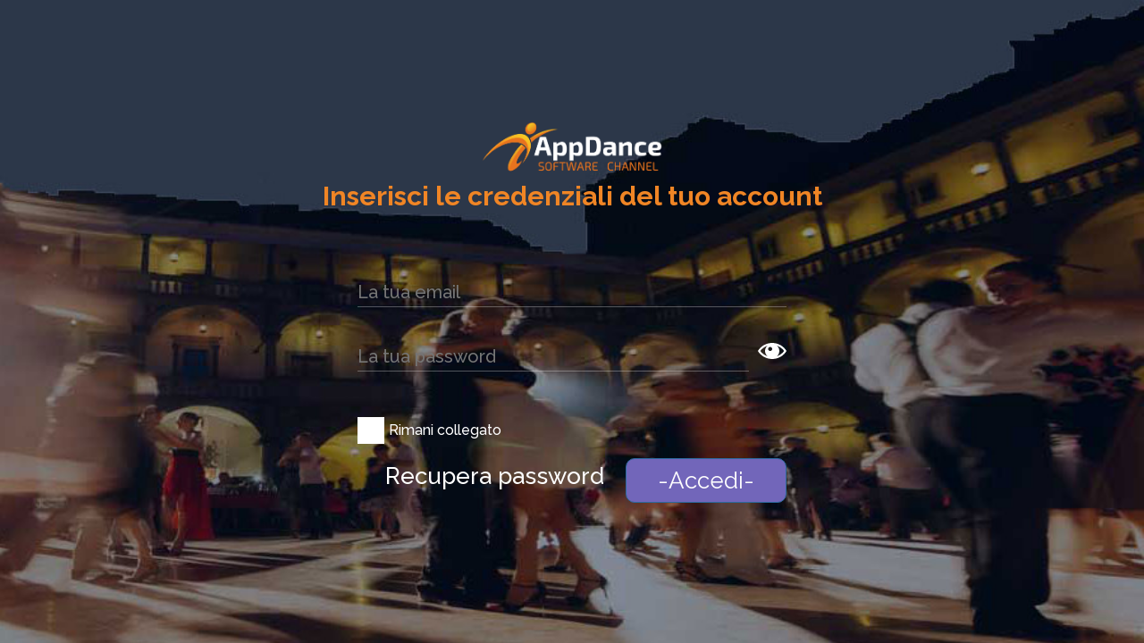

--- FILE ---
content_type: text/html; charset=utf-8
request_url: https://gestionale.appdance.it/Account/Login
body_size: 3159
content:



<!DOCTYPE html>
<html lang="en">

<head>
    <meta charset="utf-8">
    <meta http-equiv="X-UA-Compatible" content="IE=edge">
    <meta name="viewport" content="width=device-width, initial-scale=1">

    <title>AppDance - Login</title>

    <link rel="stylesheet" href="/Content/css/bootstrap.min.css">
    
    <link rel="stylesheet" href="/Content/css/checkboxes.css">

    <link rel="stylesheet" href="/Content/css/iwiki.css">
    
    <link rel="icon" href="/Content/img/favicon/favicon.ico" type="image/x-icon" />
    <link rel="shortcut icon" href="/Content/img/favicon/favicon.ico" type="image/x-icon" />

    <!--[if lt IE 9]>
      <script src="js/html5shiv.min.js"></script>
      <script src="js/respond.src.js"></script>
    <![endif]-->
<script type="text/javascript">var appInsights=window.appInsights||function(config){function t(config){i[config]=function(){var t=arguments;i.queue.push(function(){i[config].apply(i,t)})}}var i={config:config},u=document,e=window,o="script",s="AuthenticatedUserContext",h="start",c="stop",l="Track",a=l+"Event",v=l+"Page",r,f;setTimeout(function(){var t=u.createElement(o);t.src=config.url||"https://js.monitor.azure.com/scripts/a/ai.0.js";u.getElementsByTagName(o)[0].parentNode.appendChild(t)});try{i.cookie=u.cookie}catch(y){}for(i.queue=[],r=["Event","Exception","Metric","PageView","Trace","Dependency"];r.length;)t("track"+r.pop());return t("set"+s),t("clear"+s),t(h+a),t(c+a),t(h+v),t(c+v),t("flush"),config.disableExceptionTracking||(r="onerror",t("_"+r),f=e[r],e[r]=function(config,t,u,e,o){var s=f&&f(config,t,u,e,o);return s!==!0&&i["_"+r](config,t,u,e,o),s}),i}({instrumentationKey:"02bdbd55-6f7d-4646-b5e6-f8da433f0da4",sdkExtension:"a"});window.appInsights=appInsights;appInsights.queue&&appInsights.queue.length===0&&appInsights.trackPageView();</script></head>

<body class="container loginpage">
    

    <div class="table-wrapper">
        <div class="table-row">
            <div class="table-cell">
                <div class="text-center form-title">
                    <div>
                        <a href="http://www.appdance.it" data-url="http://www.appdance.it" title="" target="_blank"><img src="/Content/img/logo-appdance-nuovo-white.png" alt="" width="202" height="61"></a>

                    </div>
                    <div>
                        <b>Inserisci le credenziali del tuo account</b>
                    </div>

                </div>
                <div class="account-wall">
                    <form id="login-form" action="/account/login" method="POST" class="form-login fs-form">
                        <input id="ReturnUrl" name="ReturnUrl" type="hidden" value="" />
                        <input name="__RequestVerificationToken" type="hidden" value="UWaZjLE-af4xrzFRzDjM0ba2U9KhCbMqEjwraCwX_ZcWh1ZB2jKyFWqoQVrE92KyrwtttiIPU6ZBFtRjGC1Z400IbiTYlNspUIm3gVTRjPM1" />
                        

                        <input class="fs-anim-lower" id="email" name="email" type="text" placeholder="La tua email" />

                        <div class="row">
                            <section class="col col-lg-11 col-sm-11 col-xs-11">
                                <input class="fs-anim-lower" id="password" name="password" type="password" placeholder="La tua password" />
                            </section>
                            <section class="col col-lg-1 col-sm-1 col-xs-1">
                                <span class="pull-right" id="togglePassword" style="cursor: pointer;">
                                    <svg width="32" height="18.286" version="1.1" viewBox="0 0 32 18.286" xmlns="http://www.w3.org/2000/svg" xmlns:cc="http://creativecommons.org/ns#" xmlns:dc="http://purl.org/dc/elements/1.1/" xmlns:rdf="http://www.w3.org/1999/02/22-rdf-syntax-ns#">
                                        <path d="m16 0c-6.7715 0-12.843 3.6786-16 9.143 3.1643 5.4644 9.2359 9.143 16 9.143 6.7644 0 12.843-3.6786 16-9.143-3.1572-5.4644-9.2287-9.143-16-9.143m-2.2857 4.5715c1.2643 0 2.2857 1.0214 2.2857 2.2858 0 1.2643-1.0214 2.2857-2.2857 2.2857-1.2643 0-2.2858-1.0214-2.2858-2.2857 0-1.2643 1.0214-2.2858 2.2858-2.2858m-11.014 4.5715c1.3143-1.8857 3.2001-3.4786 5.1858-4.6501 0.87144-0.51429 1.7929-0.94287 2.7429-1.2786-1.6143 1.4643-2.6286 3.5786-2.6286 5.9287 0 2.35 1.0143 4.4644 2.6286 5.9287-0.95001-0.33572-1.8715-0.7643-2.7429-1.2786-1.9857-1.1714-3.8715-2.7643-5.1858-4.6501m21.415 4.6501c-0.87144 0.51429-1.7929 0.94287-2.7429 1.2786 1.6143-1.4643 2.6286-3.5786 2.6286-5.9287 0-2.35-1.0143-4.4644-2.6286-5.9287 0.95002 0.33572 1.8715 0.7643 2.7429 1.2786 1.9857 1.1714 3.8715 2.7643 5.1858 4.6501-1.3214 1.8857-3.2 3.4786-5.1858 4.6501" fill="#fff" stroke-width=".07143" />
                                    </svg>
                                </span>
                            </section>
                        </div>

                        <div class="ac-custom ac-checkbox ac-checkmark">
                            <span class="color-green">
                                <input id="rememberMe" name="rememberMe" value="true" type="checkbox">
                                <label for="rememberMe">Rimani collegato</label>
                            </span>
                        </div>

                        <div class="text-right">
                            <a class="text-light lostpass m-r-md" href="/Account/ForgotPassword">Recupera password</a>
                            
                            <button type="button" Id="LoginButton" onclick="Login()" class="btn btn-lg btn-primary">
                                -Accedi-
                            </button>
                        </div>
                    </form>
                </div>

            </div>
        </div>
    </div>

    <script type="text/javascript" src="/Scripts/libs/jquery-2.1.1.min.js"></script>
    <script type="text/javascript" src="/Scripts/bootstrap/bootstrap.min.js"></script>
    <script type="text/javascript" src="/Scripts/checkboxes.js"></script>
    <script type="text/javascript" src="/scripts/plugin/blockUI/jquery.blockUI.js"></script>
    <script type="text/javascript">
        function Login() {
            $.blockUI({ message: '<h1>Verifica account in corso...</h1>' });
            $('#login-form').submit();
        }

        $(document).ready(function () {
            $('#togglePassword').on('click', function () {
                var passwordField = $('#password');
                var passwordFieldType = passwordField.attr('type');
                var icon = $(this).find('i');
                if (passwordFieldType == 'password') {
                    passwordField.attr('type', 'text');
                    icon.removeClass('fa-eye').addClass('fa-eye-slash');
                } else {
                    passwordField.attr('type', 'password');
                    icon.removeClass('fa-eye-slash').addClass('fa-eye');
                }
            });
        });
    </script>
</body>
</html >


--- FILE ---
content_type: text/css
request_url: https://gestionale.appdance.it/Content/css/checkboxes.css
body_size: 1337
content:
.ac-custom h2 {
  font-size: 3em;
  font-weight: 300;
  padding: 0 0 0.5em;
  margin: 0 0 30px;
}

.ac-custom ul,
.ac-custom ol {
  list-style: none;
  padding: 0;
  margin: 0 auto;
}

.ac-custom li {
  position: relative;
  margin: 0 0 20px;
}

.ac-custom li:last-child {
  margin-bottom: 0;
}

.ac-custom li.color-green {
  background-color: #46be8a;
}

.ac-custom li.color-green-hue {
  background-color: #41b181;
}

.ac-custom li.color-blue {
  background-color: #7266ba;
}

.ac-custom li.color-red {
  background-color: #ff69b4;
}

.ac-custom li.color-gold {
  background-color: #f2a654;
}

.ac-custom li.color-aqua {
  background-color: #39bee8;
}

.ac-custom label {
  display: inline-block;
  position: relative;
  font-size: 20px;
  line-height: 36px;
  min-height: 52px;
  padding: 8px 0 8px 60px;
  vertical-align: top;
  cursor: pointer;
  -webkit-transition: color 0.3s;
  transition: color 0.3s;
}

.ac-custom input[type="checkbox"],
.ac-custom input[type="radio"],
.ac-custom label::before {
  width: 30px;
  height: 30px;
  top: 50%;
  left: 15px;
  margin-top: -15px;
  position: absolute;
  cursor: pointer;
}

.ac-custom input[type="checkbox"],
.ac-custom input[type="radio"] {
  opacity: 0;
  -webkit-appearance: none;
  display: inline-block;
  vertical-align: middle;
  z-index: 100;
}

.ac-custom label::before {
  content: '';
  border: 2px solid transparent;
  -webkit-transition: opacity 0.3s;
  transition: opacity 0.3s;
}

.ac-radio label::before {
  border-radius: 50%;
}

.ac-custom input[type="checkbox"]:checked + label::before,
.ac-custom input[type="radio"]:checked + label::before {
  opacity: 0.8;
}

/* General SVG and path styles */
.ac-custom svg {
  position: absolute;
  width: 30px;
  height: 30px;
  top: 50%;
  margin-top: -15px;
  left: 15px;
  pointer-events: none;
  -webkit-transform: scale(0.7, 0.7);
  -moz-transform: scale(0.7, 0.7);
  -ms-transform: scale(0.7, 0.7);
  -o-transform: scale(0.7, 0.7);
  transform: scale(0.7, 0.7);
  -webkit-transform-origin: 50% 50%;
  -moz-transform-origin: 50% 50%;
  -ms-transform-origin: 50% 50%;
  -o-transform-origin: 50% 50%;
  transform-origin: 50% 50%;
}

.ac-custom svg path {
  stroke-width: 13px;
  stroke-linecap: round;
  stroke-linejoin: round;
  fill: none;
}

/* Specific input, SVG and path styles */
/* Circle */
.ac-circle input[type="checkbox"],
.ac-circle input[type="radio"],
.ac-circle label::before {
  width: 30px;
  height: 30px;
  margin-top: -15px;
  left: 15px;
  position: absolute;
}

.ac-circle label::before {
  border: none;
}

.ac-circle svg {
  width: 64px;
  height: 64px;
  margin-top: -32px;
  left: -2px;
}

.ac-circle svg path {
  stroke-width: 5px;
}

/* Box Fill */
.ac-boxfill svg path {
  stroke-width: 8px;
}

/* Swirl */
.ac-swirl svg path {
  stroke-width: 8px;
}

/* List */
.ac-list ol {
  list-style: decimal;
  list-style-position: inside;
  font-weight: 700;
  font-size: 30px;
  line-height: 52px;
  text-indent: 18px;
}

.ac-list ol li label {
  padding: 0;
  font-weight: 400;
  text-indent: 0;
}

.ac-list ol li label span {
  display: block;
  line-height: 52px;
}

.ac-list label::before {
  display: none;
}

.ac-list svg {
  width: calc(100% - 24px);
  height: 52px;
  left: 12px;
  top: 0;
  margin-top: 0px;
  -webkit-transform: scale(1, 1);
  -moz-transform: scale(1, 1);
  -ms-transform: scale(1, 1);
  -o-transform: scale(1, 1);
  transform: scale(1, 1);
}

.ac-list svg path {
  stroke-width: 4px;
}

.ac-custom label, .ac-custom ol {
  color: #333333;
}

.ac-custom label::before {
  border-color: gray;
}

.ac-custom svg path {
  stroke: #333333;
}

.ac-custom.ac-circle label::before {
  background-color: gray;
}

.ac-custom *[class^="color-"] label {
  color: #ffffff;
}

.ac-custom *[class^="color-"] label::before {
  border-color: #ffffff;
}

.ac-custom *[class^="color-"] svg path {
  stroke: #ffffff;
}

.ac-custom.ac-circle *[class^="color-"] label::before {
  background-color: #ffffff;
}

.ac-custom.ac-list ol *[class^="color-"] {
  color: #ffffff;
}

/*# sourceMappingURL=../maps/vendors/checkboxes.css.map */


--- FILE ---
content_type: text/css
request_url: https://gestionale.appdance.it/Content/css/iwiki.css
body_size: 32497
content:
@import url(https://fonts.googleapis.com/css?family=Raleway:400,300,500,600,700,800,900,200);
@import url(https://fonts.googleapis.com/css?family=Roboto:400,700);
* {
  -webkit-box-sizing: border-box;
  -moz-box-sizing: border-box;
  box-sizing: border-box;
}

*:before,
*:after {
  -webkit-box-sizing: border-box;
  -moz-box-sizing: border-box;
  box-sizing: border-box;
}

html {
  -webkit-tap-highlight-color: transparent;
}

html, body {
  height: 100%;
}

body {
  overflow-y: scroll;
  background-color: #d8d8d8;
  color: #333333;
  font-family: "Raleway", sans-serif;
  font-size: 16px;
  line-height: 1.5;
}

p {
  font-size: 16px;
  line-height: 36px;
}

input {
  padding: 0;
  border: none;
  outline: none;
}

button {
  border: none;
  outline: none;
}

/*Demo*/
.btns .btn, .btns [class^="tag"], .btns .label-alt, .btns .toggle {
  margin-right: 20px;
  margin-bottom: 5px;
}

.btns .sorting {
  margin: 0 20px;
}

.aside {
  width: 90px;
  position: fixed;
  top: 0;
  left: 0;
  height: 100%;
  z-index: 400;
  background-color: #39bee8;
}

@media (max-width: 768px) {
  .aside {
    width: 64px;
  }
}

.aside .btn-logo {
  display: block;
  height: 90px;
  position: relative;
  background: url("../img/header.png") 0 0 #585b9c;
}

@media (max-width: 768px) {
  .aside .btn-logo {
    height: 64px;
    background-position: 6% 10%;
  }
}

.aside .btn-profile {
  display: block;
  width: 90px;
  height: 90px;
  position: relative;
  cursor: pointer;
}

.aside .btn-profile:before {
  content: "";
  width: 30px;
  height: 30px;
  position: absolute;
  top: 50%;
  right: 50%;
  margin: -15px -15px 0 0;
  background: url("../img/icon-account.svg") 0 0;
  -webkit-background-size: cover;
  -moz-background-size: cover;
  -o-background-size: cover;
  background-size: cover;
}

.wrap-content {
  padding: 0 0 50px 90px;
  position: relative;
  background: #ececec;
  min-height: 100%;
  overflow: hidden;
}

@media (max-width: 768px) {
  .wrap-content {
    padding-left: 64px;
  }
}

.wrap-content .header {
  background-color: #7266ba;
  height: 90px;
  z-index: 300;
}

@media (max-width: 768px) {
  .wrap-content .header {
    height: 64px;
  }
}

.wrap-content .header > .unit {
  position: absolute;
}

.wrap-content .header > .unit.title {
  color: #ffffff;
  padding: 20px 0 0 20px;
  max-width: calc(100% - 990px);
}

@media (max-width: 1200px) {
  .wrap-content .header > .unit.title {
    max-width: calc(100% - 590px);
  }
}

@media (max-width: 768px) {
  .wrap-content .header > .unit.title {
    display: none;
  }
}

.wrap-content .header > .unit.title .primary, .wrap-content .header > .unit.title .secondary {
  display: block;
  overflow: hidden;
  text-overflow: ellipsis;
  white-space: nowrap;
}

.wrap-content .header > .unit.morphsearch {
  z-index: 400;
  position: absolute;
  top: 15px;
  right: 290px;
  width: 450px;
}

@media (max-width: 1200px) {
  .wrap-content .header > .unit.morphsearch {
    width: 60px;
    background: #7266ba;
  }
}

@media (max-width: 768px) {
  .wrap-content .header > .unit.morphsearch {
    right: 270px;
  }
}

@media (max-width: 768px) {
  .wrap-content .header > .unit.morphsearch {
    width: 64px;
    height: 64px;
    right: 192px;
    top: 0;
  }
}

.wrap-content .header > .unit.email {
  top: 0;
  right: 180px;
  width: 90px;
  height: 90px;
}

@media (max-width: 768px) {
  .wrap-content .header > .unit.email {
    right: 128px;
    width: 64px;
    height: 64px;
  }
}

.wrap-content .header > .unit.message {
  position: absolute;
  top: 0;
  right: 90px;
  width: 90px;
  height: 90px;
}

@media (max-width: 768px) {
  .wrap-content .header > .unit.message {
    right: 64px;
    width: 64px;
    height: 64px;
  }
}

.wrap-content .header > .unit.backet {
  top: 0;
  right: 0;
  width: 100%;
}

.wrap-content .content {
  padding: 20px 40px 0;
}

@media (max-width: 480px) {
  .wrap-content .content {
    padding: 20px 25px 0;
  }
}

.wrap-content .footer {
  position: absolute;
  left: 0;
  right: 0;
  bottom: 0;
  padding: 0 20px 1px 110px;
  border-top: 1px solid #39bee8;
  height: 49px;
  font-size: 14px;
  line-height: 48px;
  color: #333333;
  text-indent: 9px;
}

.overlay {
  visibility: hidden;
  position: fixed;
  top: 0;
  left: 0;
  width: 100%;
  height: 100%;
  background: rgba(0, 0, 0, 0.5);
  opacity: 0;
  z-index: 500;
  cursor: pointer;
  -webkit-transition: opacity false false, 0.5s false false, easy false false;
  -moz-transition: opacity false false false, 0.5s false false false, easy false false false;
  -o-transition: opacity false false false, 0.5s false false false, easy false false false;
  transition: opacity, 0.5s, easy;
}

.overlay.active {
  opacity: 1;
  visibility: visible;
}

.toggle-fixed {
  color: #fff;
  cursor: pointer;
  font-size: 36px;
  width: 90px;
  margin-bottom: 30px;
  display: inline-block;
  text-align: center;
  opacity: 0.7;
  position: absolute;
  bottom: 0;
}

.toggle-fixed.active {
  opacity: 1;
}

@media (max-width: 768px) {
  .toggle-fixed {
    width: 64px;
  }
}

@media (max-width: 497px) {
  .toggle-fixed {
    display: none;
  }
}

.fixed.mobile-view .aside {
  position: fixed;
}

.fixed .header {
  position: fixed;
  width: calc(100% - 90px);
  top: 0;
}

@media (max-width: 768px) {
  .fixed .header {
    width: calc(100% - 64px);
  }
}

@media (max-width: 497px) {
  .fixed .header {
    width: 100%;
  }
}

.fixed .wrap-content .content {
  margin-top: 90px;
}

@media (max-width: 768px) {
  .fixed .wrap-content .content {
    margin-top: 64px;
  }
}

.fixed .filter .cd-main-content.is-fixed .cd-tab-filter-wrapper {
  top: 90px;
}

@media (max-width: 768px) {
  .fixed .filter .cd-main-content.is-fixed .cd-tab-filter-wrapper {
    top: 64px;
  }
}

.grids .row [class^=col-] {
  padding-top: 10px;
  padding-bottom: 10px;
  margin-bottom: 15px;
  background: #fff;
  border: 1px solid #eee;
}

.grids .nesting [class^=col-] {
  background: #d3dde0;
  border: 1px solid #cbd3d5;
}

.email .btn-email {
  position: absolute;
  top: 0;
  right: 0;
  display: block;
  width: 100%;
  height: 100%;
}

.email .mail-content {
  z-index: 500;
  position: absolute;
  top: 90px;
  right: -180px;
  width: 416px;
  background: #ffffff;
  box-shadow: 0 0 20px rgba(0, 0, 0, 0.5);
  -webkit-transform: translate(0, -200%);
  -moz-transform: translate(0, -200%);
  -ms-transform: translate(0, -200%);
  -o-transform: translate(0, -200%);
  transform: translate(0, -200%);
  -webkit-transition: -webkit-transform false false, 0.3s false false, cubic-bezier(0.4, 1, 0.3, 1) false false;
  -moz-transition: -moz-transform false false false, 0.3s false false false, cubic-bezier(0.4, 1, 0.3, 1) false false false;
  -o-transition: -o-transform false false false, 0.3s false false false, cubic-bezier(0.4, 1, 0.3, 1) false false false;
  transition: transform, 0.3s, cubic-bezier(0.4, 1, 0.3, 1);
}

@media (max-width: 768px) {
  .email .mail-content {
    width: 300px;
    right: -120px;
    top: 64px;
  }
}

.email .mail-content.active {
  -webkit-transform: translate(0, 0);
  -moz-transform: translate(0, 0);
  -ms-transform: translate(0, 0);
  -o-transform: translate(0, 0);
  transform: translate(0, 0);
}

.email .mail-content .unit {
  min-height: 86px;
  display: block;
  padding: 24px 0 14px 100px;
  position: relative;
  color: #333333;
  font-size: 14px;
  line-height: 18px;
  background: #ffffff;
  -webkit-transition: background false false, 0.3s false false, cubic-bezier(0.4, 1, 0.3, 1) false false;
  -moz-transition: background false false false, 0.3s false false false, cubic-bezier(0.4, 1, 0.3, 1) false false false;
  -o-transition: background false false false, 0.3s false false false, cubic-bezier(0.4, 1, 0.3, 1) false false false;
  transition: background, 0.3s, cubic-bezier(0.4, 1, 0.3, 1);
}

.email .mail-content .unit img {
  display: block;
  width: 60px;
  height: 60px;
  position: absolute;
  top: 12px;
  left: 20px;
  border-radius: 50%;
}

.email .mail-content .unit:hover {
  text-decoration: none;
  background: #7266ba;
  color: #ffffff;
}

.email .mail-content .unit p {
  font-size: 14px;
  line-height: 18px;
}

.email .mail-content .show-all {
  display: block;
  height: 52px;
  border-right: none;
  color: #ffffff;
  font-size: 14px;
  line-height: 52px;
  text-transform: uppercase;
  text-indent: 20px;
  position: relative;
}

.email .mail-content .show-all:hover {
  text-decoration: none;
}

.message .message-content {
  z-index: 500;
  position: absolute;
  top: 90px;
  right: -90px;
  width: 416px;
  background: #ffffff;
  padding: 8px 0 0;
  box-shadow: 0 0 20px rgba(0, 0, 0, 0.5);
  -webkit-transform: translate(0, -200%);
  -moz-transform: translate(0, -200%);
  -ms-transform: translate(0, -200%);
  -o-transform: translate(0, -200%);
  transform: translate(0, -200%);
  -webkit-transition: -webkit-transform false false, 0.3s false false, cubic-bezier(0.4, 1, 0.3, 1) false false;
  -moz-transition: -moz-transform false false false, 0.3s false false false, cubic-bezier(0.4, 1, 0.3, 1) false false false;
  -o-transition: -o-transform false false false, 0.3s false false false, cubic-bezier(0.4, 1, 0.3, 1) false false false;
  transition: transform, 0.3s, cubic-bezier(0.4, 1, 0.3, 1);
}

@media (max-width: 768px) {
  .message .message-content {
    width: 300px;
    right: -55px;
    top: 64px;
  }
}

.message .message-content.active {
  -webkit-transform: translate(0, 0);
  -moz-transform: translate(0, 0);
  -ms-transform: translate(0, 0);
  -o-transform: translate(0, 0);
  transform: translate(0, 0);
}

.message .message-content.active .unit {
  -webkit-transform: translate(0, 0);
  -moz-transform: translate(0, 0);
  -ms-transform: translate(0, 0);
  -o-transform: translate(0, 0);
  transform: translate(0, 0);
}

.message .message-content .check-ok {
  position: absolute;
  text-align: center;
  top: 50%;
  left: 50%;
  color: #a6d785;
  -webkit-transform: translate(-50%, -50%);
  -moz-transform: translate(-50%, -50%);
  -ms-transform: translate(-50%, -50%);
  -o-transform: translate(-50%, -50%);
  transform: translate(-50%, -50%);
  display: none;
}

.message .message-content .check-ok i {
  font-size: 180px;
  margin-bottom: 20px;
}

.message .message-content .check-ok span {
  font-size: 32px;
  font-weight: 100;
  color: #333333;
}

.message .message-content .percent {
  margin: 0 20px 14px;
  position: relative;
  border-bottom: 2px solid #d8d8d8;
  color: #333333;
  font-size: 14px;
  line-height: 42px;
}

.message .message-content .percent:after {
  content: '';
  clear: both;
  display: table;
}

.message .message-content .percent .percent-title {
  float: left;
}

.message .message-content .percent .percent-mark {
  float: right;
}

.message .message-content .percent .percent-value {
  position: absolute;
  left: 0;
  bottom: -2px;
  height: 2px;
}

.message .message-content .percent .percent-value.color-1 {
  background-color: #7266ba;
}

.message .message-content .percent .percent-value.color-2 {
  background-color: #39bee8;
}

.message .message-content .unit {
  min-height: 86px;
  display: block;
  padding: 24px 0 14px 100px;
  position: relative;
  color: #333333;
  font-size: 14px;
  line-height: 18px;
  background: #ffffff;
}

.message .message-content .unit:nth-child(4) {
  animation-delay: 0.1s;
}

.message .message-content .unit:nth-child(5) {
  animation-delay: 0.2s;
}

.message .message-content .unit:nth-child(6) {
  animation-delay: 0.3s;
}

.message .message-content .unit *[class*='icon-'] {
  display: block;
  width: 60px;
  height: 60px;
  position: absolute;
  top: 12px;
  left: 20px;
  border-radius: 50%;
  background-color: #7266ba;
}

.message .message-content .unit:hover {
  text-decoration: none;
  background: #7266ba;
  color: #ffffff;
}

.message .message-content .unit:hover *[class*='icon-'] {
  background-color: #39bee8;
}

.message .message-content .unit p {
  font-size: 14px;
  line-height: 18px;
}

.message .message-content .clear-all {
  display: block;
  height: 52px;
  color: #ffffff;
  font-size: 14px;
  line-height: 52px;
  text-transform: uppercase;
  text-indent: 20px;
}

.message .message-content .clear-all:hover {
  text-decoration: none;
}

.backet .backet-btn {
  position: absolute;
  top: 0;
  right: 0;
  width: 90px;
  height: 90px;
  background: url("../img/header.png") -90px -90px no-repeat #39bee8;
  cursor: pointer;
  z-index: 450;
}

@media (max-width: 480px) {
  .backet .backet-btn {
    width: 64px;
    height: 64px;
    background-position: -103px -103px;
  }
}

.backet .backet-title {
  position: absolute;
  top: 0;
  left: 0;
  width: 100%;
  height: 90px;
  z-index: 400;
  background-color: #39bee8;
  font-size: 26px;
  font-weight: bold;
  line-height: 90px;
  text-indent: 28px;
  color: #ffffff;
  -webkit-transform: translate3d(100%, 0, 0);
  -moz-transform: translate3d(100%, 0, 0);
  -ms-transform: translate3d(100%, 0, 0);
  -o-transform: translate3d(100%, 0, 0);
  transform: translate3d(100%, 0, 0);
  -webkit-transition: translate3d false false, 0.4s false false, cubic-bezier(0.4, 1, 0.3, 1) false false;
  -moz-transition: translate3d false false false, 0.4s false false false, cubic-bezier(0.4, 1, 0.3, 1) false false false;
  -o-transition: translate3d false false false, 0.4s false false false, cubic-bezier(0.4, 1, 0.3, 1) false false false;
  transition: translate3d, 0.4s, cubic-bezier(0.4, 1, 0.3, 1);
}

@media (max-width: 480px) {
  .backet .backet-title {
    height: 64px;
    line-height: 64px;
  }
}

.backet .backet-content {
  position: absolute;
  top: 90px;
  right: 0;
  width: 100%;
  z-index: 350;
  box-shadow: 0 0 20px transparent;
  visibility: hidden;
  -webkit-transition-property: box-shadow;
  -moz-transition-property: box-shadow;
  -o-transition-property: box-shadow;
  transition-property: box-shadow;
  -webkit-transition-timing-function: easy;
  -moz-transition-timing-function: easy;
  -o-transition-timing-function: easy;
  transition-timing-function: easy;
  -webkit-transition-duration: 0.1s;
  -moz-transition-duration: 0.1s;
  -o-transition-duration: 0.1s;
  transition-duration: 0.1s;
  -webkit-transition-delay: 0s;
  -moz-transition-delay: 0s;
  -o-transition-delay: 0s;
  transition-delay: 0s;
}

@media (max-width: 992px) {
  .backet .backet-content {
    padding: 90px 0 0;
  }
}

@media (max-width: 480px) {
  .backet .backet-content {
    top: 64px;
  }
}

.backet .backet-content > .unit {
  width: 20%;
  height: 200px;
  border-right: 1px solid #39bee8;
  border-bottom: 1px solid #39bee8;
  float: right;
  position: relative;
  overflow: hidden;
  background-color: #7266ba;
  -webkit-transition: translate3d false false, 0.4s false false, cubic-bezier(0.4, 1, 0.3, 1) false false;
  -moz-transition: translate3d false false false, 0.4s false false false, cubic-bezier(0.4, 1, 0.3, 1) false false false;
  -o-transition: translate3d false false false, 0.4s false false false, cubic-bezier(0.4, 1, 0.3, 1) false false false;
  transition: translate3d, 0.4s, cubic-bezier(0.4, 1, 0.3, 1);
}

@media (max-width: 1200px) {
  .backet .backet-content > .unit {
    height: 150px;
  }
}

.backet .backet-content > .unit:nth-child(1) {
  -webkit-transform: translate3d(100%, -100%, 0);
  -moz-transform: translate3d(100%, -100%, 0);
  -ms-transform: translate3d(100%, -100%, 0);
  -o-transform: translate3d(100%, -100%, 0);
  transform: translate3d(100%, -100%, 0);
}

.backet .backet-content > .unit:nth-child(2) {
  -webkit-transform: translate3d(200%, -100%, 0);
  -moz-transform: translate3d(200%, -100%, 0);
  -ms-transform: translate3d(200%, -100%, 0);
  -o-transform: translate3d(200%, -100%, 0);
  transform: translate3d(200%, -100%, 0);
}

.backet .backet-content > .unit:nth-child(3) {
  -webkit-transform: translate3d(300%, -100%, 0);
  -moz-transform: translate3d(300%, -100%, 0);
  -ms-transform: translate3d(300%, -100%, 0);
  -o-transform: translate3d(300%, -100%, 0);
  transform: translate3d(300%, -100%, 0);
}

.backet .backet-content > .unit:nth-child(4) {
  -webkit-transform: translate3d(400%, -100%, 0);
  -moz-transform: translate3d(400%, -100%, 0);
  -ms-transform: translate3d(400%, -100%, 0);
  -o-transform: translate3d(400%, -100%, 0);
  transform: translate3d(400%, -100%, 0);
}

.backet .backet-content > .unit:nth-child(5) {
  -webkit-transform: translate3d(500%, -100%, 0);
  -moz-transform: translate3d(500%, -100%, 0);
  -ms-transform: translate3d(500%, -100%, 0);
  -o-transform: translate3d(500%, -100%, 0);
  transform: translate3d(500%, -100%, 0);
}

.backet .backet-content > .unit:nth-child(6) {
  -webkit-transform: translate3d(100%, -200%, 0);
  -moz-transform: translate3d(100%, -200%, 0);
  -ms-transform: translate3d(100%, -200%, 0);
  -o-transform: translate3d(100%, -200%, 0);
  transform: translate3d(100%, -200%, 0);
}

.backet .backet-content > .unit:nth-child(7) {
  -webkit-transform: translate3d(200%, -200%, 0);
  -moz-transform: translate3d(200%, -200%, 0);
  -ms-transform: translate3d(200%, -200%, 0);
  -o-transform: translate3d(200%, -200%, 0);
  transform: translate3d(200%, -200%, 0);
}

.backet .backet-content > .unit:nth-child(8) {
  -webkit-transform: translate3d(300%, -200%, 0);
  -moz-transform: translate3d(300%, -200%, 0);
  -ms-transform: translate3d(300%, -200%, 0);
  -o-transform: translate3d(300%, -200%, 0);
  transform: translate3d(300%, -200%, 0);
}

.backet .backet-content > .unit:nth-child(9) {
  -webkit-transform: translate3d(400%, -200%, 0);
  -moz-transform: translate3d(400%, -200%, 0);
  -ms-transform: translate3d(400%, -200%, 0);
  -o-transform: translate3d(400%, -200%, 0);
  transform: translate3d(400%, -200%, 0);
}

.backet .backet-content > .unit:nth-child(10) {
  -webkit-transform: translate3d(500%, -200%, 0);
  -moz-transform: translate3d(500%, -200%, 0);
  -ms-transform: translate3d(500%, -200%, 0);
  -o-transform: translate3d(500%, -200%, 0);
  transform: translate3d(500%, -200%, 0);
}

@media (max-width: 992px) {
  .backet .backet-content > .unit {
    height: 90px;
    width: 100%;
    float: none;
  }
  .backet .backet-content > .unit:nth-child(1) {
    -webkit-transform: translate3d(100%, 0, 0);
    -moz-transform: translate3d(100%, 0, 0);
    -ms-transform: translate3d(100%, 0, 0);
    -o-transform: translate3d(100%, 0, 0);
    transform: translate3d(100%, 0, 0);
  }
  .backet .backet-content > .unit:nth-child(2) {
    -webkit-transform: translate3d(100%, 0, 0);
    -moz-transform: translate3d(100%, 0, 0);
    -ms-transform: translate3d(100%, 0, 0);
    -o-transform: translate3d(100%, 0, 0);
    transform: translate3d(100%, 0, 0);
  }
  .backet .backet-content > .unit:nth-child(3) {
    -webkit-transform: translate3d(100%, 0, 0);
    -moz-transform: translate3d(100%, 0, 0);
    -ms-transform: translate3d(100%, 0, 0);
    -o-transform: translate3d(100%, 0, 0);
    transform: translate3d(100%, 0, 0);
  }
  .backet .backet-content > .unit:nth-child(4) {
    -webkit-transform: translate3d(100%, 0, 0);
    -moz-transform: translate3d(100%, 0, 0);
    -ms-transform: translate3d(100%, 0, 0);
    -o-transform: translate3d(100%, 0, 0);
    transform: translate3d(100%, 0, 0);
  }
  .backet .backet-content > .unit:nth-child(5) {
    -webkit-transform: translate3d(100%, 0, 0);
    -moz-transform: translate3d(100%, 0, 0);
    -ms-transform: translate3d(100%, 0, 0);
    -o-transform: translate3d(100%, 0, 0);
    transform: translate3d(100%, 0, 0);
  }
  .backet .backet-content > .unit:nth-child(6) {
    -webkit-transform: translate3d(100%, 0, 0);
    -moz-transform: translate3d(100%, 0, 0);
    -ms-transform: translate3d(100%, 0, 0);
    -o-transform: translate3d(100%, 0, 0);
    transform: translate3d(100%, 0, 0);
  }
  .backet .backet-content > .unit:nth-child(7) {
    -webkit-transform: translate3d(100%, 0, 0);
    -moz-transform: translate3d(100%, 0, 0);
    -ms-transform: translate3d(100%, 0, 0);
    -o-transform: translate3d(100%, 0, 0);
    transform: translate3d(100%, 0, 0);
  }
  .backet .backet-content > .unit:nth-child(8) {
    -webkit-transform: translate3d(100%, 0, 0);
    -moz-transform: translate3d(100%, 0, 0);
    -ms-transform: translate3d(100%, 0, 0);
    -o-transform: translate3d(100%, 0, 0);
    transform: translate3d(100%, 0, 0);
  }
  .backet .backet-content > .unit:nth-child(9) {
    -webkit-transform: translate3d(100%, 0, 0);
    -moz-transform: translate3d(100%, 0, 0);
    -ms-transform: translate3d(100%, 0, 0);
    -o-transform: translate3d(100%, 0, 0);
    transform: translate3d(100%, 0, 0);
  }
  .backet .backet-content > .unit:nth-child(10) {
    -webkit-transform: translate3d(100%, 0, 0);
    -moz-transform: translate3d(100%, 0, 0);
    -ms-transform: translate3d(100%, 0, 0);
    -o-transform: translate3d(100%, 0, 0);
    transform: translate3d(100%, 0, 0);
  }
}

.backet .backet-content > .unit .unit-bg {
  background: rgba(0, 0, 0, 0.7);
  position: absolute;
  bottom: 0;
  z-index: 450;
  height: 36px;
  width: 100%;
}

@media (max-width: 992px) {
  .backet .backet-content > .unit .unit-bg {
    background: transparent;
  }
}

.backet .backet-content > .unit .btn-close {
  z-index: 450;
  position: absolute;
  top: 14px;
  right: 14px;
  width: 14px;
  height: 14px;
  cursor: pointer;
}

.backet .backet-content > .unit .btn-close svg {
  position: absolute;
  top: 0;
  right: 0;
  width: 28px;
  height: 28px;
  -webkit-transform-origin: 100% 0;
  -moz-transform-origin: 100% 0;
  -ms-transform-origin: 100% 0;
  -o-transform-origin: 100% 0;
  transform-origin: 100% 0;
  -webkit-transform: scale(0.5);
  -moz-transform: scale(0.5);
  -ms-transform: scale(0.5);
  -o-transform: scale(0.5);
  transform: scale(0.5);
  stroke: #585b9c;
  stroke-width: 4px;
  -webkit-transition: -webkit-transform false false, stroke false false, 0.3s false false, cubic-bezier(0.4, 1, 0.3, 1) false false;
  -moz-transition: -moz-transform false false false, stroke false false false, 0.3s false false false, cubic-bezier(0.4, 1, 0.3, 1) false false false;
  -o-transition: -o-transform false false false, stroke false false false, 0.3s false false false, cubic-bezier(0.4, 1, 0.3, 1) false false false;
  transition: transform, stroke, 0.3s, cubic-bezier(0.4, 1, 0.3, 1);
}

@media (max-width: 992px) {
  .backet .backet-content > .unit .btn-close svg {
    -webkit-transform: scale(1);
    -moz-transform: scale(1);
    -ms-transform: scale(1);
    -o-transform: scale(1);
    transform: scale(1);
    top: 18px;
  }
}

.backet .backet-content > .unit .btn-close:hover svg {
  stroke: #34aed4;
  -webkit-transform: scale(1);
  -moz-transform: scale(1);
  -ms-transform: scale(1);
  -o-transform: scale(1);
  transform: scale(1);
}

.backet .backet-content > .unit .name {
  z-index: 450;
  position: absolute;
  bottom: 0;
  left: 10px;
  font-size: 20px;
  font-weight: bold;
  line-height: 36px;
}

@media (max-width: 992px) {
  .backet .backet-content > .unit .name {
    left: 28px;
    font-size: 26px;
    line-height: 90px;
  }
}

.backet .backet-content > .unit .price {
  z-index: 450;
  position: absolute;
  bottom: 0;
  right: 10px;
  font-size: 20px;
  font-weight: bold;
  line-height: 36px;
}

@media (max-width: 992px) {
  .backet .backet-content > .unit .price {
    right: 72px;
    font-size: 26px;
    line-height: 90px;
  }
}

.backet .backet-content > .unit .img {
  width: 150%;
  height: 150%;
  position: absolute;
  top: 0;
  left: -25%;
  z-index: 400;
}

@media (max-width: 992px) {
  .backet .backet-content > .unit .img {
    display: none;
  }
}

.backet .backet-content > .unit .img img {
  display: block;
  width: 100%;
}

.backet .backet-content > .unit.text-color-black {
  color: #333333;
}

.backet .backet-content > .unit.text-color-white {
  color: #ffffff;
}

.backet .backet-content > .unit.total {
  text-align: center;
  color: #ffffff;
}

@media (max-width: 992px) {
  .backet .backet-content > .unit.total {
    position: absolute;
    top: 0;
    left: 0;
    text-align: left;
  }
}

.backet .backet-content > .unit.total .btn-close svg {
  stroke: #ffffff;
  stroke-width: 6px;
  -webkit-transform: scale(0.75);
  -moz-transform: scale(0.75);
  -ms-transform: scale(0.75);
  -o-transform: scale(0.75);
  transform: scale(0.75);
}

@media (max-width: 992px) {
  .backet .backet-content > .unit.total .btn-close svg {
    -webkit-transform: scale(1);
    -moz-transform: scale(1);
    -ms-transform: scale(1);
    -o-transform: scale(1);
    transform: scale(1);
  }
}

.backet .backet-content > .unit.total .btn-close:hover svg {
  -webkit-transform: scale(1);
  -moz-transform: scale(1);
  -ms-transform: scale(1);
  -o-transform: scale(1);
  transform: scale(1);
}

.backet .backet-content > .unit.total .total-title {
  font-size: 20px;
  font-weight: bold;
  line-height: 36px;
  padding: 36px 0 0;
}

@media (max-width: 1200px) {
  .backet .backet-content > .unit.total .total-title {
    padding: 0;
  }
}

@media (max-width: 992px) {
  .backet .backet-content > .unit.total .total-title {
    display: none;
  }
}

.backet .backet-content > .unit.total .total-price {
  font-size: 26px;
  font-weight: bold;
  line-height: 36px;
}

@media (max-width: 992px) {
  .backet .backet-content > .unit.total .total-price {
    line-height: 90px;
    padding: 0 0 0 28px;
  }
}

.backet .backet-content > .unit.total .total-buy {
  display: inline-block;
  padding: 0 46px;
  font-size: 16px;
  font-weight: bold;
  line-height: 36px;
  border: 3px solid #ffffff;
  background: none;
  outline: none;
  margin: 6px 0;
}

@media (max-width: 992px) {
  .backet .backet-content > .unit.total .total-buy {
    position: absolute;
    top: 20px;
    right: 10px;
  }
}

.backet .backet-content > .unit.total .total-continue {
  font-size: 16px;
  font-weight: normal;
  line-height: 24px;
  display: block;
  cursor: pointer;
}

.backet.active {
  z-index: 500;
}

.backet.active .backet-title {
  -webkit-transform: translate3d(0, 0, 0);
  -moz-transform: translate3d(0, 0, 0);
  -ms-transform: translate3d(0, 0, 0);
  -o-transform: translate3d(0, 0, 0);
  transform: translate3d(0, 0, 0);
}

.backet.active .backet-content {
  visibility: visible;
  -webkit-transition-delay: 0.4s;
  -moz-transition-delay: 0.4s;
  -o-transition-delay: 0.4s;
  transition-delay: 0.4s;
  box-shadow: 0 0 20px rgba(0, 0, 0, 0.5);
  background: #fff;
}

.backet.active .backet-content > .unit {
  -webkit-transform: translate3d(0, 0, 0);
  -moz-transform: translate3d(0, 0, 0);
  -ms-transform: translate3d(0, 0, 0);
  -o-transform: translate3d(0, 0, 0);
  transform: translate3d(0, 0, 0);
  float: right;
}

.backet .qw-cart span {
  position: absolute;
  top: 20px;
  right: 20px;
  -webkit-transform: scale(0);
  -moz-transform: scale(0);
  -ms-transform: scale(0);
  -o-transform: scale(0);
  transform: scale(0);
}

.backet .qw-cart.items-added span {
  -webkit-transform: scale(1);
  -moz-transform: scale(1);
  -ms-transform: scale(1);
  -o-transform: scale(1);
  transform: scale(1);
}

.wrap-content {
  -webkit-transition: -webkit-transform 0.4s false;
  -moz-transition: -moz-transform 0.4s false false;
  -o-transition: -o-transform 0.4s false false;
  transition: transform 0.4s;
}

.wrap-content.menu-active {
  -webkit-transform: scale(0.9);
  -moz-transform: scale(0.9);
  -ms-transform: scale(0.9);
  -o-transform: scale(0.9);
  transform: scale(0.9);
  box-shadow: 0 0 20px rgba(0, 0, 0, 0.5);
}

@media (max-width: 992px) {
  .wrap-content.menu-active {
    display: none;
  }
}

.wrap-menu {
  background: #585b9c;
  position: fixed;
  top: 0;
  left: 0;
  z-index: 9999;
  min-height: 100%;
  height: 100%;
  overflow-y: auto;
  width: 100%;
  max-width: 800px;
  -webkit-transform: translateX(-100%);
  -moz-transform: translateX(-100%);
  -ms-transform: translateX(-100%);
  -o-transform: translateX(-100%);
  transform: translateX(-100%);
  -webkit-transition: -webkit-transform false false, 0.4s false false;
  -moz-transition: -moz-transform false false false, 0.4s false false false;
  -o-transition: -o-transform false false false, 0.4s false false false;
  transition: transform, 0.4s;
}

.wrap-menu.active {
  -webkit-transform: translateX(0);
  -moz-transform: translateX(0);
  -ms-transform: translateX(0);
  -o-transform: translateX(0);
  transform: translateX(0);
}

@media (max-width: 992px) {
  .wrap-menu {
    position: absolute;
    max-width: none;
  }
}

.menu-btn-open {
  display: block;
  height: 90px;
  position: relative;
  overflow: hidden;
  text-indent: 100px;
  cursor: pointer;
}

@media (max-width: 768px) {
  .menu-btn-open {
    height: 64px;
  }
}

.menu-btn-open:before {
  content: "";
  position: absolute;
  left: 50%;
  width: 32px;
  top: 32px;
  height: 6px;
  margin: 0 0 0 -16px;
  border-top: 6px solid #ffffff;
  border-bottom: 6px solid #ffffff;
  padding: 4px 0;
  background-color: #ffffff;
  -webkit-background-clip: content-box;
  -moz-background-clip: content-box;
  background-clip: content-box;
  -webkit-box-sizing: content-box;
  -moz-box-sizing: content-box;
  box-sizing: content-box;
}

@media (max-width: 768px) {
  .menu-btn-open:before {
    top: 19px;
  }
}

.menu-btn-close {
  display: block;
  position: absolute;
  top: 0;
  left: 0;
  overflow: hidden;
  cursor: pointer;
  width: 200px;
  height: 160px;
  stroke: #ffffff;
}

.menu-btn-close svg {
  position: absolute;
  top: 50%;
  left: 50%;
  width: 28px;
  height: 28px;
  stroke: #ffffff;
  stroke-width: 6px;
  margin: -14px 0 0 -14px;
  -webkit-transform-origin: 50% 50%;
  -moz-transform-origin: 50% 50%;
  -ms-transform-origin: 50% 50%;
  -o-transform-origin: 50% 50%;
  transform-origin: 50% 50%;
  -webkit-transform: scale(1);
  -moz-transform: scale(1);
  -ms-transform: scale(1);
  -o-transform: scale(1);
  transform: scale(1);
  -webkit-transition: -webkit-transform false false, stroke false false, 0.3s false false, ease-in false false;
  -moz-transition: -moz-transform false false false, stroke false false false, 0.3s false false false, ease-in false false false;
  -o-transition: -o-transform false false false, stroke false false false, 0.3s false false false, ease-in false false false;
  transition: transform, stroke, 0.3s, ease-in;
}

@media (max-width: 992px) {
  .menu-btn-close {
    width: 90px;
    height: 90px;
  }
}

.menu-btn-close:hover svg {
  -webkit-transform: scale(2);
  -moz-transform: scale(2);
  -ms-transform: scale(2);
  -o-transform: scale(2);
  transform: scale(2);
}

.menu-title {
  overflow: hidden;
  display: block;
  width: 100%;
  padding: 0 0 0 200px;
  text-align: center;
  line-height: 160px;
  font-size: 70px;
  color: #ffffff;
}

@media (max-width: 992px) {
  .menu-title {
    font-size: 36px;
    padding: 0 0 0 60px;
    line-height: 90px;
  }
}

.menu {
  overflow: hidden;
  position: relative;
}

.menu li {
  position: relative;
  overflow: hidden;
  width: 25%;
  height: 193px;
  float: left;
  display: block;
  border-right: 1px solid #585b9c;
  border-bottom: 1px solid #585b9c;
  background-color: #7266ba;
  text-align: center;
  cursor: pointer;
}

@media (max-width: 992px) {
  .menu li {
    width: 25%;
  }
}

@media (max-width: 768px) {
  .menu li {
    width: 50%;
  }
}

.menu li:hover {
  background-color: #34aed4;
}

.menu li a, .menu li span {
  display: block;
  width: 100%;
  height: 100%;
  position: absolute;
  top: 0;
  left: 0;
  cursor: pointer;
  color: #ffffff;
  padding: 120px 9px 0;
  font-size: 20px;
  line-height: 36px;
}

.menu li a:hover, .menu li span:hover {
  text-decoration: none;
}

.menu li i {
  color: #fff;
  margin-top: 60px;
  font-size: 40px;
}

.menu li .more {
  font-size: 14px;
  position: absolute;
  top: 10px;
  right: 10px;
  margin-top: 0;
}

.menu li .menu {
  visibility: hidden;
  cursor: default;
}

.menu li .menu li {
  opacity: 0;
}

.menu li .menu li:first-child {
  margin-left: 200px;
}

@media (max-width: 992px) {
  .menu li .menu li:first-child {
    margin-left: 25%;
  }
}

@media (max-width: 768px) {
  .menu li .menu li:first-child {
    margin-left: 50%;
  }
}

.menu li.back {
  position: absolute;
  z-index: 1;
  top: 0;
  left: 0;
  overflow: hidden;
  text-indent: 250px;
  display: block !important;
  visibility: hidden;
  opacity: 0;
  -webkit-transition: opacity false false, 0.3s false false, ease false false;
  -moz-transition: opacity false false false, 0.3s false false false, ease false false false;
  -o-transition: opacity false false false, 0.3s false false false, ease false false false;
  transition: opacity, 0.3s, ease;
}

.menu li.back span {
  display: none;
}

.menu li.back:before {
  display: none;
}

.menu li.back:after {
  content: '';
  border: 25px solid transparent;
  border-right-color: #ffffff;
  position: absolute;
  top: 75px;
  right: 50px;
}

.menu.sub-active > li:not(.active) {
  display: none;
}

.menu.sub-active > li.back {
  visibility: visible;
  opacity: 1;
}

.menu.sub-active > li.active {
  padding-top: 0;
  width: 100%;
  height: auto;
  background-color: transparent;
  background-image: none;
  border: none;
}

.menu.sub-active > li.active:before {
  display: none;
}

.menu.sub-active > li.active > span, .menu.sub-active > li.active > i {
  display: none;
}

.menu.sub-active > li .menu {
  visibility: visible;
}

.menu.sub-active > li .menu li {
  opacity: 1;
}

.menu.sub-active > li .menu li:before {
  display: none;
}

.menu.sub-active > li .menu li a {
  padding-top: 120px;
}

body.mobile-view .aside {
  height: auto;
  position: absolute;
  background: #585b9c;
}

body.mobile-view .aside .btn-profile, body.mobile-view .aside .btn-logo {
  display: none;
}

body.mobile-view .wrap-content {
  padding: 0 0 50px 0;
}

.user-btn {
  position: absolute;
  top: 0;
  right: 0;
  width: 90px;
  height: 90px;
  line-height: 90px;
  text-align: center;
  color: #ffffff;
  font-size: 28px;
  background: #39bee8;
  cursor: pointer;
  z-index: 450;
}

@media (max-width: 768px) {
  .user-btn {
    width: 64px;
    height: 64px;
    line-height: 64px;
  }
}

.user-content {
  z-index: 9999;
  position: absolute;
  top: 90px;
  right: 0;
  width: 416px;
  background: #39bee8;
  color: #ffffff;
  padding: 8px 0 0;
  box-shadow: 0 0 20px rgba(0, 0, 0, 0.5);
  -webkit-transform: translate(0, -200%);
  -moz-transform: translate(0, -200%);
  -ms-transform: translate(0, -200%);
  -o-transform: translate(0, -200%);
  transform: translate(0, -200%);
  -webkit-transition: -webkit-transform false false, 0.3s false false, cubic-bezier(0.4, 1, 0.3, 1) false false;
  -moz-transition: -moz-transform false false false, 0.3s false false false, cubic-bezier(0.4, 1, 0.3, 1) false false false;
  -o-transition: -o-transform false false false, 0.3s false false false, cubic-bezier(0.4, 1, 0.3, 1) false false false;
  transition: transform, 0.3s, cubic-bezier(0.4, 1, 0.3, 1);
}

@media (max-width: 768px) {
  .user-content {
    width: 300px;
    top: 64px;
  }
}

.user-content.active {
  -webkit-transform: translate(0, 0);
  -moz-transform: translate(0, 0);
  -ms-transform: translate(0, 0);
  -o-transform: translate(0, 0);
  transform: translate(0, 0);
}

.user-content.active .unit {
  -webkit-transform: translate(0, 0);
  -moz-transform: translate(0, 0);
  -ms-transform: translate(0, 0);
  -o-transform: translate(0, 0);
  transform: translate(0, 0);
}

.user-content .b-profile-folders {
  padding: 0 20px;
}

.user-content .view-profile {
  width: 100%;
  height: 52px;
  line-height: 52px;
  font-size: 14px;
  text-transform: uppercase;
  text-indent: 20px;
}

.notification-count {
  position: absolute;
  background: #39bee8;
  color: #ffffff;
  width: 20px;
  line-height: 20px;
  text-align: center;
  border-radius: 50%;
  top: 20px;
  right: 20px;
}

@media (max-width: 768px) {
  .notification-count {
    top: 8px;
    right: 8px;
  }
}

.morphsearch {
  min-height: 60px;
  -webkit-transform-origin: 100% 0;
  -moz-transform-origin: 100% 0;
  -ms-transform-origin: 100% 0;
  -o-transform-origin: 100% 0;
  transform-origin: 100% 0;
  -webkit-transition: width false false, min-height false false, top false false, right false false, 0.5s false false, cubic-bezier(0.7, 0, 0.3, 1) false false;
  -moz-transition: width false false false, min-height false false false, top false false false, right false false false, 0.5s false false false, cubic-bezier(0.7, 0, 0.3, 1) false false false;
  -o-transition: width false false false, min-height false false false, top false false false, right false false false, 0.5s false false false, cubic-bezier(0.7, 0, 0.3, 1) false false false;
  transition: width, min-height, top, right, 0.5s, cubic-bezier(0.7, 0, 0.3, 1);
}

@media (min-width: 481px) {
  .morphsearch {
    background: #585b9c;
  }
}

.morphsearch-form {
  width: 100%;
  height: 60px;
  margin: 0 auto;
  position: relative;
  -webkit-transition: width false false, height false false, -webkit-transform false false, 0.5s false false, cubic-bezier(0.7, 0, 0.3, 1) false false;
  -moz-transition: width false false false, height false false false, -moz-transform false false false, 0.5s false false false, cubic-bezier(0.7, 0, 0.3, 1) false false false;
  -o-transition: width false false false, height false false false, -o-transform false false false, 0.5s false false false, cubic-bezier(0.7, 0, 0.3, 1) false false false;
  transition: width, height, transform, 0.5s, cubic-bezier(0.7, 0, 0.3, 1);
}

.morphsearch-form:before {
  content: '';
  z-index: -1;
  position: absolute;
  top: 17px;
  left: 18px;
  opacity: 1;
  background: url("../img/icon-search.svg");
  width: 27px;
  height: 27px;
  -webkit-transition: opacity false false, 0.25s false false, cubic-bezier(0.7, 0, 0.3, 1) false false;
  -moz-transition: opacity false false false, 0.25s false false false, cubic-bezier(0.7, 0, 0.3, 1) false false false;
  -o-transition: opacity false false false, 0.25s false false false, cubic-bezier(0.7, 0, 0.3, 1) false false false;
  transition: opacity, 0.25s, cubic-bezier(0.7, 0, 0.3, 1);
}

.morphsearch-input {
  width: 100%;
  height: 100%;
  padding: 0 10% 0 10px;
  border: none;
  background: transparent;
  font-size: 0.8em;
  color: #333333;
  -webkit-transition: font-size false false, 0.5s false false, cubic-bezier(0.7, 0, 0.3, 1) false false;
  -moz-transition: font-size false false false, 0.5s false false false, cubic-bezier(0.7, 0, 0.3, 1) false false false;
  -o-transition: font-size false false false, 0.5s false false false, cubic-bezier(0.7, 0, 0.3, 1) false false false;
  transition: font-size, 0.5s, cubic-bezier(0.7, 0, 0.3, 1);
  text-indent: 1000px;
}

.morphsearch-input::-ms-clear {
  /* remove cross in IE */
  display: none;
}

.morphsearch.hideInput .morphsearch-input {
  color: transparent;
  -webkit-transition: color false false, 0.3s false false;
  -moz-transition: color false false false, 0.3s false false false;
  -o-transition: color false false false, 0.3s false false false;
  transition: color, 0.3s;
}

/* placeholder */
.morphsearch-input {
  font-size: 80px;
}

@media (max-width: 480px) {
  .morphsearch-input {
    font-size: 40px;
  }
}

.morphsearch-input:-moz-placeholder {
  color: #ffffff;
  text-indent: 1000px !important;
  -webkit-transition: text-indent false false, 0.5s false false, cubic-bezier(0.7, 0, 0.3, 1) false false;
  -moz-transition: text-indent false false false, 0.5s false false false, cubic-bezier(0.7, 0, 0.3, 1) false false false;
  -o-transition: text-indent false false false, 0.5s false false false, cubic-bezier(0.7, 0, 0.3, 1) false false false;
  transition: text-indent, 0.5s, cubic-bezier(0.7, 0, 0.3, 1);
}

.morphsearch-input::-moz-placeholder {
  color: #ffffff;
  text-indent: 1000px !important;
  -webkit-transition: text-indent false false, 0.5s false false, cubic-bezier(0.7, 0, 0.3, 1) false false;
  -moz-transition: text-indent false false false, 0.5s false false false, cubic-bezier(0.7, 0, 0.3, 1) false false false;
  -o-transition: text-indent false false false, 0.5s false false false, cubic-bezier(0.7, 0, 0.3, 1) false false false;
  transition: text-indent, 0.5s, cubic-bezier(0.7, 0, 0.3, 1);
}

.morphsearch-input:-ms-input-placeholder {
  color: #ffffff;
  text-indent: 1000px;
  -webkit-transition: text-indent false false, 0.5s false false, cubic-bezier(0.7, 0, 0.3, 1) false false;
  -moz-transition: text-indent false false false, 0.5s false false false, cubic-bezier(0.7, 0, 0.3, 1) false false false;
  -o-transition: text-indent false false false, 0.5s false false false, cubic-bezier(0.7, 0, 0.3, 1) false false false;
  transition: text-indent, 0.5s, cubic-bezier(0.7, 0, 0.3, 1);
}

.morphsearch-input::-webkit-input-placeholder {
  color: #ffffff;
  text-indent: 1000px;
  -webkit-transition: text-indent false false, 0.5s false false, cubic-bezier(0.7, 0, 0.3, 1) false false;
  -moz-transition: text-indent false false false, 0.5s false false false, cubic-bezier(0.7, 0, 0.3, 1) false false false;
  -o-transition: text-indent false false false, 0.5s false false false, cubic-bezier(0.7, 0, 0.3, 1) false false false;
  transition: text-indent, 0.5s, cubic-bezier(0.7, 0, 0.3, 1);
}

/* hide placeholder when active in Chrome */
.gn-search:focus::-webkit-input-placeholder {
  color: transparent;
}

.morphsearch-input:focus,
.morphsearch-submit:focus {
  outline: none;
}

.morphsearch-submit {
  position: absolute;
  width: 53px;
  height: 53px;
  text-indent: 100px;
  overflow: hidden;
  right: 0;
  top: 50%;
  background-color: transparent;
  border: none;
  pointer-events: none;
  opacity: 0;
  -webkit-transform: translate3d(-30px, -50%, 0) scale3d(0, 0, 1);
  -moz-transform: translate3d(-30px, -50%, 0) scale3d(0, 0, 1);
  -ms-transform: translate3d(-30px, -50%, 0) scale3d(0, 0, 1);
  -o-transform: translate3d(-30px, -50%, 0) scale3d(0, 0, 1);
  transform: translate3d(-30px, -50%, 0) scale3d(0, 0, 1);
  -webkit-transform-origin: 50% 50%;
  -moz-transform-origin: 50% 50%;
  -ms-transform-origin: 50% 50%;
  -o-transform-origin: 50% 50%;
  transform-origin: 50% 50%;
}

@media (max-width: 480px) {
  .morphsearch-submit {
    width: 32px;
    height: 32px;
  }
}

.morphsearch-submit:before {
  content: "";
  position: absolute;
  top: 0;
  left: 0;
  width: 53px;
  height: 53px;
  background: url("../img/icon-search.svg") no-repeat 0 0;
  background-size: cover;
}

@media (max-width: 480px) {
  .morphsearch-submit:before {
    width: 32px;
    height: 32px;
  }
}

.morphsearch-close {
  width: 56px;
  height: 56px;
  position: absolute;
  right: 18px;
  top: 21px;
  overflow: hidden;
  text-indent: 100%;
  cursor: pointer;
  pointer-events: none;
  opacity: 0;
  -webkit-transform: scale3d(0, 0, 1);
  -moz-transform: scale3d(0, 0, 1);
  -ms-transform: scale3d(0, 0, 1);
  -o-transform: scale3d(0, 0, 1);
  transform: scale3d(0, 0, 1);
}

@media (max-width: 480px) {
  .morphsearch-close {
    width: 32px;
    height: 32px;
  }
}

.morphsearch-close svg {
  position: absolute;
  top: 0;
  right: 0;
  width: 28px;
  height: 28px;
  stroke: #ffffff;
  stroke-width: 6px;
  -webkit-transform-origin: 100% 0;
  -moz-transform-origin: 100% 0;
  -ms-transform-origin: 100% 0;
  -o-transform-origin: 100% 0;
  transform-origin: 100% 0;
  -webkit-transform: scale(1);
  -moz-transform: scale(1);
  -ms-transform: scale(1);
  -o-transform: scale(1);
  transform: scale(1);
  -webkit-transition: -webkit-transform false false, stroke false false, 0.3s false false, ease-in false false;
  -moz-transition: -moz-transform false false false, stroke false false false, 0.3s false false false, ease-in false false false;
  -o-transition: -o-transform false false false, stroke false false false, 0.3s false false false, ease-in false false false;
  transition: transform, stroke, 0.3s, ease-in;
}

@media (max-width: 480px) {
  .morphsearch-close svg {
    width: 32px;
    height: 32px;
  }
}

.morphsearch-close:hover svg {
  -webkit-transform: scale(2);
  -moz-transform: scale(2);
  -ms-transform: scale(2);
  -o-transform: scale(2);
  transform: scale(2);
}

@media (max-width: 480px) {
  .morphsearch-close:hover svg {
    -webkit-transform: none;
    -moz-transform: none;
    -ms-transform: none;
    -o-transform: none;
    transform: none;
  }
}

.morphsearch-content {
  color: #333333;
  width: 100%;
  height: 0;
  overflow: hidden;
  padding: 104px 10.5% 60px;
  background: #7266ba;
  position: absolute;
  pointer-events: none;
  opacity: 0;
}

@media (max-width: 480px) {
  .morphsearch-content {
    padding-top: 30px;
  }
}

.dummy-column {
  width: 30%;
  float: left;
  opacity: 0;
  -webkit-transform: translate3d(0, 100px, 0);
  transform: translateY(100px);
  -webkit-transition: -webkit-transform 0.5s, opacity 0.5s;
  transition: transform 0.5s, opacity 0.5s;
}

@media (max-width: 480px) {
  .dummy-column {
    width: 100%;
    float: none;
    margin: 0 !important;
  }
}

.dummy-column:nth-child(2) {
  margin: 0 5%;
}

.dummy-column h2 {
  font-size: 24px;
  line-height: 48px;
  color: #ffffff;
  padding: 0 0 12px;
}

.round {
  border-radius: 50%;
}

.dummy-media-object {
  padding: 12px 12px 12px 16px;
  margin: 0 0 20px;
  display: block;
  cursor: pointer;
  background: #585b9c;
}

.dummy-media-object:hover,
.dummy-media-object:focus {
  text-decoration: none;
}

.dummy-media-object img {
  display: inline-block;
  width: 50px;
  margin: 0 10px 0 0;
  vertical-align: middle;
}

.dummy-media-object h3 {
  vertical-align: middle;
  font-size: 16px;
  display: inline-block;
  margin: 0;
  width: calc(100% - 70px);
  color: #ffffff;
}

.morphsearch.open {
  z-index: 500 !important;
  width: 100% !important;
  top: 0 !important;
  right: 0 !important;
  background-color: #7266ba;
  padding-top: 44px;
}

.morphsearch.open .morphsearch-form {
  background-color: #7266ba;
  width: 80%;
  height: 160px;
}

@media (max-width: 768px) {
  .morphsearch.open .morphsearch-form {
    width: 100%;
  }
}

@media (max-width: 480px) {
  .morphsearch.open .morphsearch-form {
    width: 100%;
    height: 80px;
  }
}

.morphsearch.open .morphsearch-form:before {
  opacity: 0;
}

.morphsearch.open .morphsearch-input {
  border-bottom: 2px solid #585b9c;
  color: #fff;
  text-indent: 0;
}

.morphsearch.open .morphsearch-input:-moz-placeholder {
  text-indent: 0 !important;
  color: #fff !important;
}

.morphsearch.open .morphsearch-input::-moz-placeholder {
  text-indent: 0 !important;
  color: #fff !important;
}

.morphsearch.open .morphsearch-input:-ms-input-placeholder {
  text-indent: 0 !important;
  color: #fff !important;
}

.morphsearch.open .morphsearch-input::-webkit-input-placeholder {
  text-indent: 0;
  color: #fff;
}

.morphsearch.open .morphsearch-submit {
  pointer-events: auto;
  opacity: 1;
  -webkit-transform: translate3d(-30px, -50%, 0) scale3d(1, 1, 1);
  transform: translate3d(-30px, -50%, 0) scale3d(1, 1, 1);
  -webkit-transition: opacity 0.3s, -webkit-transform 0.3s;
  transition: opacity 0.3s, transform 0.3s;
  -webkit-transition-delay: 0.5s;
  transition-delay: 0.5s;
}

@media (max-width: 480px) {
  .morphsearch.open .morphsearch-submit {
    display: none;
  }
}

.morphsearch.open .morphsearch-close {
  opacity: 1;
  pointer-events: auto;
  -webkit-transform: scale3d(1, 1, 1);
  transform: scale3d(1, 1, 1);
  -webkit-transition: opacity 0.3s, -webkit-transform 0.3s;
  transition: opacity 0.3s, transform 0.3s;
  -webkit-transition-delay: 0.5s;
  transition-delay: 0.5s;
}

.morphsearch.open .morphsearch-content {
  opacity: 1;
  height: auto;
  overflow: visible;
  /* this breaks the transition of the children in FF: https://bugzilla.mozilla.org/show_bug.cgi?id=625289 */
  pointer-events: auto;
  -webkit-transition: opacity 0.3s 0.5s;
  transition: opacity 0.3s 0.5s;
}

.morphsearch.open .dummy-column:first-child {
  -webkit-transition-delay: 0.4s;
  transition-delay: 0.4s;
}

.morphsearch.open .dummy-column:nth-child(2) {
  -webkit-transition-delay: 0.45s;
  transition-delay: 0.45s;
}

.morphsearch.open .dummy-column:nth-child(3) {
  -webkit-transition-delay: 0.5s;
  transition-delay: 0.5s;
}

.morphsearch.open .dummy-column {
  opacity: 1;
  -webkit-transform: translate3d(0, 0, 0);
  transform: translate3d(0, 0, 0);
}

/* Overlay */
.breadcrumb {
  border-radius: 0;
  background-color: transparent;
  margin-bottom: 0;
}

.breadcrumb li {
  font-size: 18px;
  font-weight: 600;
  color: #7266ba;
}

.breadcrumb li a {
  color: #7266ba;
}

.breadcrumb li i {
  font-size: 22px;
}

.breadcrumb li + li:before {
  content: "\f054";
  font-family: "FontAwesome";
  font-size: 14px;
  padding: 0 10px;
  color: #7266ba;
  vertical-align: text-top;
}

.btn-email {
  position: relative;
  cursor: pointer;
}

.btn-email:before {
  content: '';
  position: absolute;
  top: 50%;
  right: 50%;
  margin: -15px -15px 0 0;
  width: 30px;
  height: 30px;
  background: url("../img/icon-email.svg");
  -webkit-background-size: cover;
  -moz-background-size: cover;
  -o-background-size: cover;
  background-size: cover;
}

.btn-email.active {
  background: #585b9c;
}

.btn-message {
  cursor: pointer;
  position: absolute;
  top: 0;
  right: 0;
  width: 90px;
  height: 90px;
}

@media (max-width: 768px) {
  .btn-message {
    width: 64px;
    height: 64px;
  }
}

.btn-message:before {
  content: '';
  position: absolute;
  top: 50%;
  right: 50%;
  margin: -15px -15px 0 0;
  width: 30px;
  height: 30px;
  background: url("../img/icon-message.svg");
  -webkit-background-size: cover;
  -moz-background-size: cover;
  -o-background-size: cover;
  background-size: cover;
}

.btn-message.active {
  background: #585b9c;
}

.btn-attach {
  display: inline-block;
  width: 48px;
  height: 48px;
  background: url("../img/icon-14.png") no-repeat 50% 50%;
  cursor: pointer;
  overflow: hidden;
  text-indent: 100px;
}

*[class^='icon-'] {
  position: relative;
}

*[class^='icon-']:before {
  content: '';
  position: absolute;
  top: 50%;
  right: 50%;
  margin: -18px -18px 0 0;
  width: 36px;
  height: 36px;
}

.icon-android:before {
  background: url("../img/icon-android.svg");
  -webkit-background-size: cover;
  -moz-background-size: cover;
  -o-background-size: cover;
  background-size: cover;
}

.icon-album:before {
  background: url("../img/icon-album.svg");
  -webkit-background-size: cover;
  -moz-background-size: cover;
  -o-background-size: cover;
  background-size: cover;
}

.icon-science:before {
  background: url("../img/icon-science.png");
  -webkit-background-size: cover;
  -moz-background-size: cover;
  -o-background-size: cover;
  background-size: cover;
}

.icon-box:before {
  background: url("../img/icon-box.png");
  -webkit-background-size: cover;
  -moz-background-size: cover;
  -o-background-size: cover;
  background-size: cover;
}

.sorting {
  display: inline-block;
  margin: 0;
}

.sorting li {
  position: relative;
  cursor: pointer;
  width: 58px;
  height: 48px;
  display: block;
  float: left;
  background-color: #39bee8;
}

.sorting li:hover, .sorting li.hovered {
  background-color: #34aed4;
}

.sorting li:active, .sorting li.active {
  background-color: #34aed4;
  box-shadow: inset 0 4px 1px #1c6d86;
}

.sorting li[disabled]:hover {
  background-color: #39bee8;
}

.sorting li.active, .sorting li:hover {
  background-color: #46be8a;
}

.sorting li.active:hover, .sorting li.active.hovered, .sorting li:hover:hover, .sorting li:hover.hovered {
  background-color: #41b181;
}

.sorting li.active:active, .sorting li.active.active, .sorting li:hover:active, .sorting li:hover.active {
  background-color: #46be8a;
  box-shadow: inset 0 4px 1px #41b181;
}

.sorting li.active[disabled]:hover, .sorting li:hover[disabled]:hover {
  background-color: #46be8a;
}

.sorting li:before {
  content: '';
  display: block;
  position: absolute;
  top: 10px;
  left: 12px;
  background: url("../img/sprite.svg") no-repeat -100% -100%;
  -webkit-background-size: 300px;
  -moz-background-size: 300px;
  -o-background-size: 300px;
  background-size: 300px;
  width: 34px;
  height: 28px;
}

.sorting li.view-1:before {
  background-position: -50px 0;
}

.sorting li.view-2:before {
  background-position: -50px -50px;
}

.sorting li.view-3:before {
  background-position: -47px -100px;
}

.sorting li.view-4:before {
  background-position: -50px -150px;
}

.btn {
  min-width: 180px;
  font-size: 26px;
  line-height: 48px;
  font-weight: normal;
  color: #ffffff;
  padding: 0 24px;
  -webkit-transition: background false false, 0.25s false false, cubic-bezier(0.4, 1, 0.3, 1) false false;
  -moz-transition: background false false false, 0.25s false false false, cubic-bezier(0.4, 1, 0.3, 1) false false false;
  -o-transition: background false false false, 0.25s false false false, cubic-bezier(0.4, 1, 0.3, 1) false false false;
  transition: background, 0.25s, cubic-bezier(0.4, 1, 0.3, 1);
}

.btn-default {
  background-color: #ffffff;
  border: 1px solid #d8d8d8 !important;
  color: #333333;
  line-height: 46px;
}

.btn-default:hover, .btn-default.hovered {
  background-color: #d8d8d8;
}

.btn-default:active, .btn-default.active {
  background-color: #ffffff;
  box-shadow: inset 0 4px 1px #d8d8d8;
}

.btn-default[disabled]:hover {
  background-color: #ffffff;
}

.btn-primary {
  background-color: #7266ba;
}

.btn-primary:hover, .btn-primary.hovered {
  background-color: #585b9c;
}

.btn-primary:active, .btn-primary.active {
  background-color: #7266ba;
  box-shadow: inset 0 4px 1px #585b9c;
}

.btn-primary[disabled]:hover {
  background-color: #7266ba;
}

.btn-success {
  background-color: #46be8a;
}

.btn-success:hover, .btn-success.hovered {
  background-color: #41b181;
}

.btn-success:active, .btn-success.active {
  background-color: #46be8a;
  box-shadow: inset 0 4px 1px #41b181;
}

.btn-success[disabled]:hover {
  background-color: #46be8a;
}

.btn-info {
  background-color: #39bee8;
}

.btn-info:hover, .btn-info.hovered {
  background-color: #34aed4;
}

.btn-info:active, .btn-info.active {
  background-color: #34aed4;
  box-shadow: inset 0 4px 1px #1c6d86;
}

.btn-info[disabled]:hover {
  background-color: #39bee8;
}

.btn-warning {
  background-color: #f2a654;
}

.btn-warning:hover, .btn-warning.hovered {
  background-color: #e39c4f;
}

.btn-warning:active, .btn-warning.active {
  background-color: #f2a654;
  box-shadow: inset 0 4px 1px #e39c4f;
}

.btn-warning[disabled]:hover {
  background-color: #f2a654;
}

.btn-danger {
  background-color: #ff69b4;
}

.btn-danger:hover, .btn-danger.hovered {
  background-color: #e25da0;
  color: #ffffff;
}

.btn-danger:active, .btn-danger.active {
  background-color: #ff69b4;
  box-shadow: inset 0 4px 1px #e25da0;
}

.btn-danger[disabled]:hover {
  background-color: #ff69b4;
}

.btn-round {
  border-radius: 24px;
}

.btn-follow {
  position: relative;
  padding-left: 60px;
}

.btn-follow:before {
  content: "";
  display: block;
  width: 24px;
  height: 24px;
  position: absolute;
  top: 50%;
  margin-top: -12px;
  left: 20px;
  background: url("../img/sprite.svg") no-repeat 0 0;
  -webkit-background-size: 300px;
  -moz-background-size: 300px;
  -o-background-size: 300px;
  background-size: 300px;
}

.btn-follow.checked:before {
  background-position: 0 -50px;
  width: 28px;
  height: 20px;
  margin-top: -10px;
}

.btn-follow.unchecked:before {
  background-position: 0 -100px;
  width: 26px;
  height: 24px;
  margin-top: -12px;
}

.btn-plus {
  width: 48px;
  height: 48px;
  display: inline-block;
  position: relative;
  min-width: 0 !important;
}

.btn-plus:before {
  content: "";
  display: block;
  width: 24px;
  height: 24px;
  position: absolute;
  top: 50%;
  margin-top: -12px;
  left: 13px;
  background: url("../img/sprite.svg") no-repeat 0 0;
  -webkit-background-size: 300px;
  -moz-background-size: 300px;
  -o-background-size: 300px;
  background-size: 300px;
}

.btn-other {
  display: inline-block;
  background: none;
  width: 56px;
  height: 48px;
  text-indent: 100px;
  overflow: hidden;
  white-space: nowrap;
  position: relative;
  padding: 0;
  background-color: #ffffff;
  border: 1px solid #d8d8d8 !important;
  color: #333333;
  line-height: 46px;
  border: 1px solid #333333 !important;
}

.btn-other:hover, .btn-other.hovered {
  background-color: #d8d8d8;
}

.btn-other:active, .btn-other.active {
  background-color: #ffffff;
  box-shadow: inset 0 4px 1px #d8d8d8;
}

.btn-other[disabled]:hover {
  background-color: #ffffff;
}

.btn-other:before {
  content: '';
  display: block;
  position: absolute;
  top: 50%;
  left: 50%;
  background: url("../img/icon-other.png") no-repeat;
}

.btn-other-plus:before {
  background-position: 0 0;
  width: 23px;
  height: 23px;
  margin: -12px 0 0 -12px;
}

.btn-other-minus:before {
  background-position: 0 -40px;
  width: 25px;
  height: 3px;
  margin: -2px 0 0 -13px;
}

.btn-other-setting:before {
  background-position: 0 -80px;
  width: 34px;
  height: 34px;
  margin: -17px 0 0 -17px;
}

.btn-other-up:before {
  background-position: 0 -120px;
  width: 22px;
  height: 17px;
  margin: -8px 0 0 -10px;
}

.btn-other-down:before {
  background-position: 0 -160px;
  width: 22px;
  height: 17px;
  margin: -8px 0 0 -10px;
}

.badge {
  display: inline-block;
  min-width: 10px;
  font-size: 16px;
  color: #ffffff;
  line-height: 20px;
  vertical-align: baseline;
  white-space: nowrap;
  text-align: center;
  padding: 0 6px;
  font-weight: normal;
}

.badge-default {
  background: #d8d8d8;
}

.badge-primary {
  background: #585b9c;
}

.badge-success {
  background: #41b181;
}

.badge-warning {
  background: #e39c4f;
}

.badge-danger {
  background: #e25da0;
}

.badge-round {
  border-radius: 10px;
}

.tag {
  display: inline;
  padding: 10px 20px;
  font-size: 26px;
  line-height: 1;
  color: #ffffff;
  text-align: center;
  white-space: nowrap;
  vertical-align: baseline;
  display: inline-block;
}

.tag-default {
  background-color: #ffffff;
}

.tag-primary {
  background-color: #7266ba;
}

.tag-success {
  background-color: #46be8a;
}

.tag-info {
  background-color: #34aed4;
}

.tag-warning {
  background-color: #f2a654;
}

.tag-danger {
  background-color: #ff69b4;
}

.tag-bevel {
  position: relative;
  font-size: 26px;
  line-height: 48px;
  font-weight: normal;
  color: #ffffff;
  padding: 0 24px;
  display: inline-block;
  margin: 0 0 0 17px;
}

.tag-bevel:before {
  content: '';
  position: absolute;
  z-index: 1;
  top: 7px;
  left: -17px;
  width: 34px;
  height: 34px;
  -webkit-transform: rotate(45deg);
  -moz-transform: rotate(45deg);
  -ms-transform: rotate(45deg);
  -o-transform: rotate(45deg);
  transform: rotate(45deg);
}

.tag-bevel.tag-default:before {
  background-color: #ffffff;
}

.tag-bevel.tag-primary:before {
  background-color: #7266ba;
}

.tag-bevel.tag-success:before {
  background-color: #46be8a;
}

.tag-bevel.tag-info:before {
  background-color: #34aed4;
}

.tag-bevel.tag-warning:before {
  background-color: #f2a654;
}

.tag-bevel.tag-danger:before {
  background-color: #ff69b4;
}

.tag-bevel:after {
  content: '';
  position: absolute;
  z-index: 2;
  top: 17px;
  left: 3px;
  width: 14px;
  height: 14px;
  border-radius: 50%;
  background: #ffffff;
}

.label {
  font-size: 16px;
  line-height: 24px;
  color: #ffffff;
  position: relative;
  padding: 0 0 0 24px;
  display: inline;
  white-space: nowrap;
  vertical-align: baseline;
}

.label:empty {
  display: none;
}

.label:before {
  content: '';
  display: block;
  position: absolute;
  top: 50%;
  left: 0;
  width: 14px;
  height: 14px;
  margin: -7px 0 0;
  background-image: url("../img/icon-label-1.png");
  background-repeat: no-repeat;
}

.label-default:before {
  background-position: 0 0;
}

.label-primary:before {
  background-position: 0 -20px;
}

.label-success:before {
  background-position: 0 -40px;
}

.label-info:before {
  background-position: 0 -60px;
}

.label-warning:before {
  background-position: 0 -80px;
}

.label-danger:before {
  background-position: 0 -100px;
}

.label.label-alt {
  font-size: 26px;
  line-height: 1;
  padding: 10px 40px;
  display: inline-block;
}

.label.label-alt:before {
  content: none;
}

.label.label-alt.label-default {
  background-color: #ffffff;
}

.label.label-alt.label-primary {
  background-color: #7266ba;
}

.label.label-alt.label-success {
  background-color: #46be8a;
}

.label.label-alt.label-info {
  background-color: #39bee8;
}

.label.label-alt.label-warning {
  background-color: #f2a654;
}

.label.label-alt.label-danger {
  background-color: #ff69b4;
}

input.size-lg {
  display: block;
  width: 100%;
  height: 113px;
  line-height: 112px;
  font-size: 26px;
  border-bottom: 1px solid #333333;
  color: #333333;
}

@media (max-width: 768px) {
  input.size-lg {
    height: 65px;
    line-height: 64px;
    font-size: 18px;
  }
}

.refresh-btn, .close-block, .setting-btn {
  display: inline-block;
  font-size: 16px;
  width: 22px;
  height: 22px;
  vertical-align: top;
  cursor: pointer;
  color: #7266ba;
  text-align: center;
  margin-left: 5px;
}

.close-block {
  font-size: 18px;
  line-height: 1.2;
}

/*Timer Loader*/
.refresh-preloader {
  text-align: center;
  top: 0;
  left: 0;
  right: 0;
  bottom: 0;
  background: #7266ba;
  position: absolute;
  display: none;
  z-index: 100;
}

.refresh-preloader .la-timer {
  position: absolute;
  left: 50%;
  top: 50%;
  transform: translate(-50%, -50%);
}

.setting {
  position: relative;
}

.setting-btn {
  display: inline-block;
  width: 22px;
  height: 22px;
  cursor: pointer;
}

.setting-popup {
  position: absolute;
  top: 28px;
  right: 32px;
  margin: 0;
  padding: 6px 0;
  border: 1px solid #d8d8d8;
  background: #ffffff;
  visibility: hidden;
  -webkit-transform-origin: 100% 0 0;
  -moz-transform-origin: 100% 0 0;
  -ms-transform-origin: 100% 0 0;
  -o-transform-origin: 100% 0 0;
  transform-origin: 100% 0 0;
  -webkit-transform: scale(0);
  -moz-transform: scale(0);
  -ms-transform: scale(0);
  -o-transform: scale(0);
  transform: scale(0);
  -webkit-transition: -webkit-transform false false, 0.25s false false, cubic-bezier(0, 0.42, 0.4, 1.21) false false;
  -moz-transition: -moz-transform false false false, 0.25s false false false, cubic-bezier(0, 0.42, 0.4, 1.21) false false false;
  -o-transition: -o-transform false false false, 0.25s false false false, cubic-bezier(0, 0.42, 0.4, 1.21) false false false;
  transition: transform, 0.25s, cubic-bezier(0, 0.42, 0.4, 1.21);
}

.setting-popup.active {
  visibility: visible;
  -webkit-transform: scale(1);
  -moz-transform: scale(1);
  -ms-transform: scale(1);
  -o-transform: scale(1);
  transform: scale(1);
}

.setting-popup li {
  white-space: nowrap;
  padding: 0 12px;
  font-size: 24px;
  line-height: 34px;
  cursor: pointer;
}

.setting-popup li:hover, .setting-popup li a:hover {
  background: #7266ba;
  color: #ffffff;
}

.btn-xs {
  border: none;
  display: inline-block;
  font-size: 14px;
  line-height: 24px;
  padding: 0 10px 0 32px;
  margin: 0 16px 0 0;
  color: #ffffff;
  outline: none;
}

.btn-xs:last-child {
  margin: 0 -4px 0 0;
}

.btn-xs-like {
  background: url("../img/icon-57.png") 7px 50% no-repeat;
  background-color: #46be8a;
}

.btn-xs-like:hover, .btn-xs-like.hovered {
  background-color: #41b181;
}

.btn-xs-like:active, .btn-xs-like.active {
  background-color: #46be8a;
  box-shadow: inset 0 4px 1px #41b181;
}

.btn-xs-like[disabled]:hover {
  background-color: #46be8a;
}

.btn-xs-love {
  background: url("../img/icon-58.png") 7px 50% no-repeat;
  background-color: #ff69b4;
}

.btn-xs-love:hover, .btn-xs-love.hovered {
  background-color: #e25da0;
  color: #ffffff;
}

.btn-xs-love:active, .btn-xs-love.active {
  background-color: #ff69b4;
  box-shadow: inset 0 4px 1px #e25da0;
}

.btn-xs-love[disabled]:hover {
  background-color: #ff69b4;
}

.btn-xs-msg {
  background: url("../img/icon-59.png") 7px 50% no-repeat;
  background-color: #f2a654;
}

.btn-xs-msg:hover, .btn-xs-msg.hovered {
  background-color: #e39c4f;
}

.btn-xs-msg:active, .btn-xs-msg.active {
  background-color: #f2a654;
  box-shadow: inset 0 4px 1px #e39c4f;
}

.btn-xs-msg[disabled]:hover {
  background-color: #f2a654;
}

.slider-ui {
  position: relative;
  height: 14px;
  border-radius: 7px;
  background: #ffffff;
}

.slider-ui .ui-slider-handle {
  position: absolute;
  top: -9px;
  width: 32px;
  height: 32px;
  border-radius: 16px;
  box-shadow: 0 1px 4px #1c6d86;
  margin: 0 0 0 -16px;
  outline: none;
  cursor: pointer;
}

.slider-ui .ui-slider-range {
  position: absolute;
  top: 0;
  left: 0;
  height: 100%;
  border-radius: 16px 0 0 16px;
}

.slider-ui-view-1 .ui-slider-handle {
  background: #ffffff;
}

.slider-ui-view-1 .ui-slider-range {
  background: #585b9c;
}

.slider-ui-view-2 .ui-slider-handle {
  background: #ffffff;
}

.slider-ui-view-2 .ui-slider-handle:before {
  content: '';
  position: absolute;
  top: 50%;
  left: 50%;
  width: 16px;
  height: 16px;
  margin: -8px 0 0 -8px;
  border-radius: 8px;
  background: #b3acda;
}

.slider-ui-view-2 .ui-slider-range {
  background: #7266ba;
}

.slider-ui-view-3 .ui-slider-handle {
  background: #f2a654;
}

.slider-ui-view-3 .ui-slider-handle:before {
  content: '';
  position: absolute;
  top: 9px;
  left: 11px;
  width: 9px;
  height: 14px;
  border-left: 3px solid #ffffff;
  border-right: 3px solid #ffffff;
}

.slider-ui-view-3 .ui-slider-range {
  background: #f2a654;
}

.slider-ui-view-4 .ui-slider-handle {
  background: #ffffff;
}

.slider-ui-view-4 .ui-slider-range {
  background: #f2a654;
}

.toggle {
  display: inline-block;
  width: 130px;
  height: 48px;
  border-radius: 24px;
  position: relative;
  overflow: hidden;
}

.toggle span {
  display: inline-block;
  margin: 10px;
  background: #ffffff;
  width: 28px;
  height: 28px;
  border-radius: 14px;
  white-space: nowrap;
  font-size: 26px;
  line-height: 28px;
  color: #ffffff;
  cursor: pointer;
  -webkit-transition: -webkit-transform false false, 0.25s false false, cubic-bezier(0, 0.42, 0.4, 1.21) false false;
  -moz-transition: -moz-transform false false false, 0.25s false false false, cubic-bezier(0, 0.42, 0.4, 1.21) false false false;
  -o-transition: -o-transform false false false, 0.25s false false false, cubic-bezier(0, 0.42, 0.4, 1.21) false false false;
  transition: transform, 0.25s, cubic-bezier(0, 0.42, 0.4, 1.21);
}

.toggle span:before, .toggle span:after {
  display: inline-block;
  vertical-align: top;
  width: 80px;
  height: 28px;
  text-align: center;
}

.toggle span:before {
  margin-left: -80px;
}

.toggle span:after {
  margin-left: 28px;
}

.toggle-left span {
  -webkit-transform: translateX(0);
  -moz-transform: translateX(0);
  -ms-transform: translateX(0);
  -o-transform: translateX(0);
  transform: translateX(0);
}

.toggle-right span {
  -webkit-transform: translateX(80px);
  -moz-transform: translateX(80px);
  -ms-transform: translateX(80px);
  -o-transform: translateX(80px);
  transform: translateX(80px);
}

.toggle-default {
  background-color: #ffffff;
  border: 1px solid #d8d8d8 !important;
  color: #333333;
  line-height: 46px;
}

.toggle-default:hover, .toggle-default.hovered {
  background-color: #d8d8d8;
}

.toggle-default:active, .toggle-default.active {
  background-color: #ffffff;
  box-shadow: inset 0 4px 1px #d8d8d8;
}

.toggle-default[disabled]:hover {
  background-color: #ffffff;
}

.toggle-primary {
  background-color: #7266ba;
}

.toggle-primary:hover, .toggle-primary.hovered {
  background-color: #585b9c;
}

.toggle-primary:active, .toggle-primary.active {
  background-color: #7266ba;
  box-shadow: inset 0 4px 1px #585b9c;
}

.toggle-primary[disabled]:hover {
  background-color: #7266ba;
}

.toggle-success {
  background-color: #46be8a;
}

.toggle-success:hover, .toggle-success.hovered {
  background-color: #41b181;
}

.toggle-success:active, .toggle-success.active {
  background-color: #46be8a;
  box-shadow: inset 0 4px 1px #41b181;
}

.toggle-success[disabled]:hover {
  background-color: #46be8a;
}

.toggle-info {
  background-color: #39bee8;
}

.toggle-info:hover, .toggle-info.hovered {
  background-color: #34aed4;
}

.toggle-info:active, .toggle-info.active {
  background-color: #34aed4;
  box-shadow: inset 0 4px 1px #1c6d86;
}

.toggle-info[disabled]:hover {
  background-color: #39bee8;
}

.toggle-info span {
  color: #333333;
  background: #333333;
}

.toggle-warning {
  background-color: #f2a654;
}

.toggle-warning:hover, .toggle-warning.hovered {
  background-color: #e39c4f;
}

.toggle-warning:active, .toggle-warning.active {
  background-color: #f2a654;
  box-shadow: inset 0 4px 1px #e39c4f;
}

.toggle-warning[disabled]:hover {
  background-color: #f2a654;
}

.toggle-danger {
  background-color: #ff69b4;
}

.toggle-danger:hover, .toggle-danger.hovered {
  background-color: #e25da0;
  color: #ffffff;
}

.toggle-danger:active, .toggle-danger.active {
  background-color: #ff69b4;
  box-shadow: inset 0 4px 1px #e25da0;
}

.toggle-danger[disabled]:hover {
  background-color: #ff69b4;
}

.toggle-view-1 span:before {
  content: 'On';
}

.toggle-view-1 span:after {
  content: 'Off';
}

.toggle-view-2 span:before {
  content: '';
  background: url("../img/icon-toggle.png") 50% 4px no-repeat;
}

.toggle-view-2 span:after {
  content: '';
  background: url("../img/icon-toggle.png") 50% -38px no-repeat;
}

.toggle-view-2.toggle-info span:before {
  content: '';
  background: url("../img/icon-toggle.png") 50% -76px no-repeat;
}

.toggle-view-2.toggle-info span:after {
  content: '';
  background: url("../img/icon-toggle.png") 50% -118px no-repeat;
}

@media screen and (max-width: 52.5em) {
  button.fs-continue {
    bottom: 40px;
  }
  .fs-fields input {
    font-size: 1.1em;
  }
  .fs-fields > li .fs-radio-custom span {
    padding: 0;
    margin-right: 15%;
  }
  .fs-fields > li .fs-radio-custom label {
    padding-top: 160%;
  }
  .fs-fields > li .fs-radio-custom label:after {
    padding: 0 !important;
    width: 90px !important;
    height: 90px !important;
    font-size: 60px !important;
  }
}

@media screen and (max-width: 768px) {
  .fc-toolbar {
    position: relative;
    height: 100px;
    padding-top: 30px;
    margin-bottom: 0;
  }
  .fc-right {
    position: absolute;
    bottom: 5px;
    right: 5px;
  }
  .fc-left .fc-button-group {
    position: absolute !important;
    top: 5px;
    left: 5px;
  }
  .fc-today-button {
    position: absolute !important;
    bottom: 5px;
    left: 5px;
    margin-left: 0 !important;
  }
  .fc button {
    font-size: 12px;
    padding: 0 8px;
    line-height: 24px;
  }
}

@media (max-width: 480px) {
  div.zabuto_calendar .table tr.calendar-dow-header th {
    padding: 20px 2px;
  }
}

.preloader {
  position: fixed !important;
  height: 100%;
  width: 100%;
  top: 0;
  bottom: 0;
  left: 0;
  right: 0;
  background: #7266ba;
  z-index: 99999;
  overflow: hidden;
}

.preloader-anim {
  position: fixed;
  top: 0;
  right: 0;
  width: 300px;
  height: 300px;
  background: #ed4e6e;
  -webkit-transition: -webkit-transform 0.3s;
  transition: transform 0.3s;
  -webkit-transform: translateX(100%) translateY(-100%) rotate(45deg);
  transform: translateX(100%) translateY(-100%) rotate(45deg);
  pointer-events: none;
}

.preloader-anim.la-animate {
  -webkit-transform: translateX(50%) translateY(-50%) rotate(45deg);
  transform: translateX(50%) translateY(-50%) rotate(45deg);
  z-index: 800;
}

/* Loading circle idea from http://codepen.io/Metty/details/lgJck */
.preloader-anim::before,
.preloader-anim::after {
  position: absolute;
  bottom: 30px;
  left: 50%;
  display: block;
  border: 5px solid #fff;
  border-radius: 50%;
  content: '';
}

.preloader-anim::before {
  margin-left: -40px;
  width: 80px;
  height: 80px;
  border-right-color: #bb344f;
  border-left-color: #bb344f;
  -webkit-animation: anim-rotation 3s linear infinite;
  animation: anim-rotation 3s linear infinite;
}

.preloader-anim::after {
  bottom: 50px;
  margin-left: -20px;
  width: 40px;
  height: 40px;
  border-top-color: #bb344f;
  border-bottom-color: #bb344f;
  -webkit-animation: anim-rotation 1s linear infinite;
  animation: anim-rotation 1s linear infinite;
}

@-webkit-keyframes anim-rotation {
  0% {
    -webkit-transform: rotate(0deg);
  }
  50% {
    -webkit-transform: rotate(180deg);
  }
  100% {
    -webkit-transform: rotate(360deg);
  }
}

@keyframes anim-rotation {
  0% {
    transform: rotate(0deg);
  }
  50% {
    transform: rotate(180deg);
  }
  100% {
    transform: rotate(360deg);
  }
}

.loading-anim {
  color: #fff;
  font-size: 60px;
  position: absolute;
  top: 50%;
  left: 50%;
  width: 270px;
  margin-left: -135px;
  -webkit-transform: translateY(-50%);
  transform: translateY(-50%);
}

input {
  -webkit-appearance: none;
  border-radius: 0;
}

.table-wrapper {
    display: table;
    width: 100%;
    height: 100%;
    position: absolute;
    top: 0;
    left: 0;
    z-index: 99;
    background: url("/Content/img/sfondoLogin2.jpg");
    background-repeat: no-repeat;
    background-size: cover;
    /*background: rgba(76, 175, 80, 0.3)*/
}

.table-wrapper .table-row {
  display: table-row;
}

.table-wrapper .table-row .table-cell {
  display: table-cell;
  vertical-align: middle;
}

.gohome {
  position: absolute;
  top: 30px;
  left: 20px;
  z-index: 300;
  font-size: 24px;
  font-weight: 300;
}

.gohome:hover {
  text-decoration: none;
}

@media (max-width: 480px) {
  .gohome {
    font-size: 18px;
  }
}

.form-title {
    color: rgb(240, 133, 37);
    font-size: 3rem;
    margin-bottom: 30px;
    padding: 10px;
}

@media (max-width: 480px) {
  .form-title {
    margin-top: 90px;
  }
}

.form-login .ac-custom > span {
  margin-left: -15px;
}

.form-login .ac-custom label {
  color: #ffffff;
  font-size: 16px;
  padding-left: 50px;
}

.form-login .ac-custom label:before {
  background: #ffffff;
}

.form-login .ac-custom svg {
  left: 10px;
  top: auto;
  margin-top: 10px;
}

.form-login .ac-custom svg path {
  stroke: #46be8a;
}

.account-wall {
  max-width: 500px;
  margin: 0 auto;
  position: relative;
  padding: 30px 10px;
}

.account-wall label, .account-wall .lostpass {
  color: #ffffff;
  font-size: 26px;
  font-weight: 500;
}
    .account-wall .lostpass:hover {
        color: #ffff00;
    }

    .account-wall input {
        display: block;
        width: 100%;
        border-bottom: 1px solid rgba(255, 255, 255, 0.3);
        background: transparent;
        line-height: 1.57142857;
        font-size: 2rem;
        font-weight: 500;
        color: rgba(255, 255, 255, 1);
        margin-bottom: 40px;
    }

.account-wall .btn {
  border-radius: 10px;
}

@media (max-width: 480px) {
  .account-wall .lostpass {
    font-size: 16px;
    margin-top: 5px;
    margin-bottom: 25px;
    display: inline-block;
  }
}

.pagenotfound .form-title {
  font-size: 240px;
}

.pagenotfound .gohome {
  color: #C04F88;
}

@media (max-width: 768px) {
  .pagenotfound .form-title {
    font-size: 150px;
  }
  .pagenotfound .h1 {
    font-size: 40px;
  }
  .pagenotfound .h4 {
    font-size: 30px;
  }
}

.lostpassword .gohome, .loginpage .gohome {
  color: #fff;
}

.lostpassword .gohome i, .loginpage .gohome i {
  color: rgba(0, 0, 0, 0.3);
}

#ultra1 {
  background-image: linear-gradient(135deg, rgba(57, 190, 232, 0.3) 25%, transparent 25%, transparent 50%, rgba(57, 190, 232, 0.3) 50%, rgba(57, 190, 232, 0.3) 75%, transparent 75%, transparent);
  background-size: 40px 40px;
  animation: progress-background 2.8s linear infinite;
}

#ultra2 {
  background-image: linear-gradient(135deg, rgba(70, 190, 138, 0.3) 25%, transparent 25%, transparent 50%, rgba(70, 190, 138, 0.3) 50%, rgba(70, 190, 138, 0.3) 75%, transparent 75%, transparent);
  background-size: 40px 40px;
  animation: progress-background 2.8s linear infinite;
}

#ultra3 {
  background-image: linear-gradient(135deg, rgba(242, 166, 84, 0.2) 25%, transparent 25%, transparent 50%, rgba(242, 166, 84, 0.2) 50%, rgba(242, 166, 84, 0.2) 75%, transparent 75%, transparent);
  background-size: 40px 40px;
  animation: progress-background 2.8s linear infinite;
}

#ultra4 {
  background-image: linear-gradient(135deg, rgba(114, 102, 186, 0.25) 25%, transparent 25%, transparent 50%, rgba(114, 102, 186, 0.25) 50%, rgba(114, 102, 186, 0.25) 75%, transparent 75%, transparent);
  background-size: 40px 40px;
  animation: progress-background 2.8s linear infinite;
}

@-webkit-keyframes progress-background {
  from {
    background-position: 40px 0;
  }
  to {
    background-position: 0 0;
  }
}

@-o-keyframes progress-background {
  from {
    background-position: 40px 0;
  }
  to {
    background-position: 0 0;
  }
}

@keyframes progress-background {
  from {
    background-position: 40px 0;
  }
  to {
    background-position: 0 0;
  }
}

.la-line-scale-pulse-out,
.la-line-scale-pulse-out > div {
  position: relative;
  -webkit-box-sizing: border-box;
  -moz-box-sizing: border-box;
  box-sizing: border-box;
}

.la-line-scale-pulse-out {
  display: block;
  font-size: 0;
  color: #fff;
  top: 50%;
  left: 50%;
  margin-top: -32px;
  margin-left: -40px;
  position: absolute;
}

.la-line-scale-pulse-out.la-dark {
  color: #333;
}

.la-line-scale-pulse-out > div {
  display: inline-block;
  float: none;
  background-color: currentColor;
  border: 0 solid currentColor;
}

.la-line-scale-pulse-out {
  width: 40px;
  height: 32px;
}

.la-line-scale-pulse-out > div {
  width: 4px;
  height: 32px;
  margin: 2px;
  margin-top: 0;
  margin-bottom: 0;
  border-radius: 0;
  -webkit-animation: line-scale-pulse-out 0.9s infinite cubic-bezier(0.85, 0.25, 0.37, 0.85);
  -moz-animation: line-scale-pulse-out 0.9s infinite cubic-bezier(0.85, 0.25, 0.37, 0.85);
  -o-animation: line-scale-pulse-out 0.9s infinite cubic-bezier(0.85, 0.25, 0.37, 0.85);
  animation: line-scale-pulse-out 0.9s infinite cubic-bezier(0.85, 0.25, 0.37, 0.85);
}

.la-line-scale-pulse-out > div:nth-child(3) {
  -webkit-animation-delay: -.9s;
  -moz-animation-delay: -.9s;
  -o-animation-delay: -.9s;
  animation-delay: -.9s;
}

.la-line-scale-pulse-out > div:nth-child(2),
.la-line-scale-pulse-out > div:nth-child(4) {
  -webkit-animation-delay: -.7s;
  -moz-animation-delay: -.7s;
  -o-animation-delay: -.7s;
  animation-delay: -.7s;
}

.la-line-scale-pulse-out > div:nth-child(1),
.la-line-scale-pulse-out > div:nth-child(5) {
  -webkit-animation-delay: -.5s;
  -moz-animation-delay: -.5s;
  -o-animation-delay: -.5s;
  animation-delay: -.5s;
}

.la-line-scale-pulse-out.la-sm {
  width: 20px;
  height: 16px;
}

.la-line-scale-pulse-out.la-sm > div {
  width: 2px;
  height: 16px;
  margin: 1px;
  margin-top: 0;
  margin-bottom: 0;
}

.la-line-scale-pulse-out.la-2x {
  width: 80px;
  height: 64px;
}

.la-line-scale-pulse-out.la-2x > div {
  width: 8px;
  height: 64px;
  margin: 4px;
  margin-top: 0;
  margin-bottom: 0;
}

.la-line-scale-pulse-out.la-3x {
  width: 120px;
  height: 96px;
}

.la-line-scale-pulse-out.la-3x > div {
  width: 12px;
  height: 96px;
  margin: 6px;
  margin-top: 0;
  margin-bottom: 0;
}

/*
 * Animation
 */
@-webkit-keyframes line-scale-pulse-out {
  0% {
    -webkit-transform: scaley(1);
    transform: scaley(1);
  }
  50% {
    -webkit-transform: scaley(0.3);
    transform: scaley(0.3);
  }
  100% {
    -webkit-transform: scaley(1);
    transform: scaley(1);
  }
}

@-moz-keyframes line-scale-pulse-out {
  0% {
    -moz-transform: scaley(1);
    transform: scaley(1);
  }
  50% {
    -moz-transform: scaley(0.3);
    transform: scaley(0.3);
  }
  100% {
    -moz-transform: scaley(1);
    transform: scaley(1);
  }
}

@-o-keyframes line-scale-pulse-out {
  0% {
    -o-transform: scaley(1);
    transform: scaley(1);
  }
  50% {
    -o-transform: scaley(0.3);
    transform: scaley(0.3);
  }
  100% {
    -o-transform: scaley(1);
    transform: scaley(1);
  }
}

@keyframes line-scale-pulse-out {
  0% {
    -webkit-transform: scaley(1);
    -moz-transform: scaley(1);
    -o-transform: scaley(1);
    transform: scaley(1);
  }
  50% {
    -webkit-transform: scaley(0.3);
    -moz-transform: scaley(0.3);
    -o-transform: scaley(0.3);
    transform: scaley(0.3);
  }
  100% {
    -webkit-transform: scaley(1);
    -moz-transform: scaley(1);
    -o-transform: scaley(1);
    transform: scaley(1);
  }
}

.visitors-stat h6 {
  margin-top: 0 !important;
}

.visitors-stat .setting > span {
  color: #ffffff !important;
}

.visitors-stat .setting-popup {
  z-index: 3 !important;
}

.visitors-stat .setting-popup li {
  color: #333333;
}

.visitors-stat .setting-popup li:hover {
  color: #ffffff;
}

.content-block {
  position: relative;
}

.content-block h6 {
  display: inline-block;
}

.content-block .setting-popup {
  z-index: 3 !important;
}

.tabs .nav-tabs {
  border-top: 12px solid #7266ba;
}

.tabs .nav-tabs a {
  font-size: 20px;
  line-height: 80px;
  color: #ffffff;
  background: #39bee8;
  padding: 0;
  border: 0;
  border-radius: 0 !important;
  margin-bottom: 0 !important;
}

.tabs .nav-tabs a:hover {
  color: #ffffff;
  background: #7266ba;
  border: 0 !important;
  border-radius: 0 !important;
}

.tabs .nav-tabs li.active a {
  color: #ffffff;
  background: #7266ba;
  border: 0 !important;
  border-radius: 0 !important;
}

.tabs .tab-pane {
  background: #fff;
  padding: 20px;
}

.vertical-tabs {
  overflow: hidden;
  position: relative;
}

.vertical-tabs .nav-tabs {
  width: 50px;
  height: 100%;
  min-height: 100%;
  position: absolute;
}

.vertical-tabs .tab-content {
  padding: 20px;
  margin-left: 50px;
  padding-bottom: 0;
  background: #39bee8;
  width: calc(100% - 50px);
}

.vertical-tabs .tab-content .tab-pane {
  box-shadow: none;
  border-radius: 0;
}

.vertical-tabs .tab-content .tab-pane .unit {
  margin: 0;
}

.tabs-left {
  border-bottom: none;
}

.tabs-left > li {
  float: none;
  margin-bottom: 0;
  height: 20%;
}

.tabs-left > li.active > a,
.tabs-left > li.active > a:hover,
.tabs-left > li.active > a:focus {
  background: #39bee8;
  color: #ffffff;
  border: 0;
}

.tabs-left > li > a {
  border-radius: 0;
  margin-right: 0;
  display: block;
  background: #585b9c;
  color: #ffffff;
  border: 0;
  height: 100%;
  font-size: 18px;
  position: relative;
}

.tabs-left > li > a:hover {
  background: #39bee8;
}

.tabs-left > li > a i {
  position: absolute;
  top: 50%;
  -webkit-transform: translateY(-50%);
  -moz-transform: translateY(-50%);
  -ms-transform: translateY(-50%);
  -o-transform: translateY(-50%);
  transform: translateY(-50%);
}

.row.row-broken {
  padding-bottom: 0;
}

.row.row-broken > div[class*='col-'] {
  padding-top: 0;
  padding-left: 0;
}

.row.row-broken > div[class*='col-']:last-child {
  padding-right: 0;
}

.row.row-broken > div[class*='col-'] > .col-inside-lg {
  padding: 20px;
}

.row.row-broken > div[class*='col-'] > .col-inside-sm {
  padding: 10px;
}

@media (max-width: 992px) {
  .row.row-broken .col-md-2 {
    padding-bottom: 20px;
  }
  .row.row-broken .col-md-2:nth-child(2n) {
    padding-right: 0;
  }
}

@media (max-width: 992px) {
  .row.row-broken .col-md-4, .row.row-broken .col-md-6 {
    padding-right: 0;
    padding-bottom: 20px;
  }
  .row.row-broken .col-md-4:last-child, .row.row-broken .col-md-6:last-child {
    padding-bottom: 0;
  }
}

.row.row-broken .col-md-12 {
  padding-right: 0;
}

@media (max-width: 1200px) {
  .row.row-broken .col-md-12 {
    padding-bottom: 20px;
  }
  .row.row-broken .col-md-12:last-child {
    padding-bottom: 0;
  }
}

.m-t-md {
  margin-top: 20px;
}

.m-r-md {
  margin-right: 20px;
}

.m-b-md {
  margin-bottom: 20px !important;
}

.m-b-5 {
  margin-bottom: 5px;
}

.m-l-md {
  margin-left: 20px;
}

.p-t-md {
  padding-top: 20px;
}

.p-r-md {
  padding-right: 20px;
}

@media (max-width: 1199px) {
  .p-r-none {
    padding-right: 0 !important;
  }
}

.p-b-md {
  padding-bottom: 20px;
}

.p-l-md {
  padding-left: 20px;
}

.p-full-md {
  padding: 20px;
}

.decor-default {
  background-color: #ffffff;
}

.decor-default-hue {
  background-color: #d8d8d8;
}

.decor-primary {
  background-color: #7266ba;
}

.decor-success {
  background-color: #46be8a;
}

.decor-info {
  background-color: #39bee8;
}

.decor-warning {
  background-color: #f2a654;
}

.decor-danger {
  background-color: #ff69b4;
}

.f-l {
  float: left;
}

.f-r {
  float: right;
}

.f-c {
  clear: both;
}

.text-c {
  text-align: center;
}

.text-light {
  color: #ffffff;
}

.text-dark {
  color: #333333;
}

.color-default {
  color: #ffffff;
}

.color-primary {
  color: #7266ba;
}

.color-success {
  color: #46be8a;
}

.color-info {
  color: #39bee8;
}

.color-warning {
  color: #f2a654;
}

.color-danger {
  color: #ff69b4;
}

.img-round {
  border-radius: 50%;
}

@media (max-width: 992px) {
  .small-widget {
    padding-bottom: 0 !important;
    padding-right: 0 !important;
  }
}

@media (min-width: 768px) and (max-width: 992px) {
  .small-widget.left-md {
    padding-right: 20px !important;
  }
}

@media (min-width: 992px) {
  .md-margin {
    margin-top: 0 !important;
  }
}

@media (min-width: 992px) and (max-width: 1200px) {
  .ultra-md {
    margin-top: 20px !important;
  }
}

@media (min-width: 768px) and (max-width: 992px) {
  .sm-margin {
    margin-top: 0 !important;
  }
}

@media (max-width: 768px) {
  .xs-margin {
    margin-top: 0 !important;
  }
}

h1, h2, h3, h4, h5, h6, .h1, .h2, .h3, .h4, .h5, .h6 {
  font-family: inherit;
  font-weight: 400;
  line-height: 1.25;
  color: inherit;
}

.f-100 {
  font-weight: 100 !important;
}

.wizard-block {
  position: relative;
}

.wizard-block .nav-pills > li.active > a, .wizard-block .nav-pills > li.active > a:hover, .wizard-block .nav-pills > li.active > a:focus {
  background-color: #e25da0;
}

.wizard-block .nav-pills > li > a {
  background-color: #ff69b4;
  color: #fff;
  margin: 0 1%;
  font: 700 40px/70px "Roboto", sans-serif;
  border-radius: 8px;
  padding: 0;
}

.wizard-block .pager li > a, .wizard-block .pager li > span {
  background-color: #39bee8;
  border: 1px solid #34aed4;
  color: #fff;
}

.wizard-block .tab-content {
  margin: 20px 1% 0;
}

.wizard-block .progress {
  background: #39bee8;
  height: 16px;
  border-radius: 8px;
}

.wizard-block .progress .progress-bar {
  background: #34aed4;
  border-radius: 8px;
}

.wizard-block .alt-pills {
  background: transparent;
  position: absolute;
  top: 0;
  margin-top: 10px;
}

.wizard-block .alt-pills li {
  display: table-cell;
  width: 1%;
}

.wizard-block .alt-pills > li > a {
  background-color: #585b9c;
  margin: 0 1%;
  font: 700 40px/50px "Roboto", sans-serif;
  border-radius: 50%;
  padding: 0;
  display: inline-block;
  width: 50px;
}

.wizard-block .alt-pills > li.active > a {
  background: #fff;
  color: #e25da0;
}

.wizard-block .alt-pills > li.active > a:hover, .wizard-block .alt-pills > li.active > a:focus {
  background-color: #fff;
}

.wizard-block .alt-progress {
  height: 70px;
  margin-bottom: 0;
  background: #7266ba;
  border-radius: 35px;
  border: 0;
}

.wizard-block .alt-progress .progress-bar {
  background: #e25da0;
  -webkit-transition: width false false, 0.3s false false;
  -moz-transition: width false false false, 0.3s false false false;
  -o-transition: width false false false, 0.3s false false false;
  transition: width, 0.3s;
  border-radius: 35px;
}

.chat {
  height: calc(100vh - 180px);
}

.chat .avatar {
  width: 40px;
  height: 40px;
  position: absolute;
}

.chat .avatar img {
  display: block;
  border-radius: 20px;
  height: 100%;
}

.chat .avatar .status {
  width: 10px;
  height: 10px;
  border-radius: 5px;
  position: absolute;
}

.chat .avatar .status.off {
  border: 1px solid #5a5a5a;
  background: #ffffff;
}

.chat .avatar .status.online {
  background: #4caf50;
}

.chat .avatar .status.offline {
  background: #ed4e6e;
}

.chat .avatar .status.busy {
  background: #ffc107;
}

.chat-users h6 {
  font-size: 20px;
  margin: 0 0 20px;
}

.chat-users .user {
  position: relative;
  padding: 0 0 0 50px;
  display: block;
  cursor: pointer;
  margin: 0 0 20px;
}

.chat-users .user:last-child {
  margin: 0;
}

.chat-users .user .avatar {
  top: 0;
  left: 0;
}

.chat-users .user .status {
  bottom: 0;
  left: 28px;
}

.chat-users .user .name {
  font-size: 14px;
  font-weight: bold;
  line-height: 20px;
  white-space: nowrap;
  overflow: hidden;
  text-overflow: ellipsis;
}

.chat-users .user .mood {
  font: 200 14px/20px "Raleway", sans-serif;
  white-space: nowrap;
  overflow: hidden;
  text-overflow: ellipsis;
}

.chat-body:after {
  content: '';
  display: table;
  clear: both;
}

.chat-body h6 {
  font-size: 20px;
  margin: 0 0 20px;
}

.chat-body .answer {
  position: relative;
  max-width: 600px;
  overflow: hidden;
  clear: both;
}

.chat-body .answer:after {
  content: '';
  display: table;
  clear: both;
}

.chat-body .answer .avatar {
  bottom: 36px;
}

.chat-body .answer .avatar .status {
  bottom: 0;
}

.chat-body .answer .name {
  font-size: 14px;
  line-height: 36px;
}

.chat-body .answer .text {
  padding: 12px;
  font-size: 16px;
  line-height: 26px;
  position: relative;
}

.chat-body .answer .text:before {
  content: '';
  display: block;
  position: absolute;
  bottom: 0;
  border: 18px solid transparent;
  border-bottom-width: 0;
}

.chat-body .answer .time {
  font-size: 16px;
  line-height: 36px;
  position: relative;
  padding-bottom: 1px;
}

.chat-body .answer.left {
  padding: 0 0 0 58px;
  text-align: left;
  float: left;
}

.chat-body .answer.left .avatar {
  left: 0;
}

.chat-body .answer.left .avatar .status {
  right: 4px;
}

.chat-body .answer.left .text {
  background: #ebebeb;
  color: #333333;
  border-radius: 8px 8px 8px 0;
}

.chat-body .answer.left .text:before {
  left: -30px;
  border-right-color: #ebebeb;
  border-right-width: 12px;
}

.chat-body .answer.left .time {
  padding-left: 12px;
  color: #333333;
}

.chat-body .answer.right {
  padding: 0 58px 0 0;
  text-align: right;
  float: right;
}

.chat-body .answer.right .avatar {
  right: 0;
}

.chat-body .answer.right .avatar .status {
  left: 4px;
}

.chat-body .answer.right .text {
  background: #7266ba;
  color: #ffffff;
  border-radius: 8px 8px 0 8px;
}

.chat-body .answer.right .text:before {
  right: -30px;
  border-left-color: #7266ba;
  border-left-width: 12px;
}

.chat-body .answer.right .time {
  padding-right: 12px;
  color: #333333;
}

.chat-body .answer-add {
  clear: both;
  position: relative;
  margin: 20px -20px -20px;
  padding: 20px;
  background: #46be8a;
}

.chat-body .answer-add input {
  border: none;
  background: none;
  display: block;
  width: 100%;
  font-size: 16px;
  line-height: 20px;
  padding: 0;
  color: #ffffff;
}

.chat-body .answer-add input:-moz-placeholder {
  color: #ffffff;
}

.chat-body .answer-add input::-moz-placeholder {
  color: #ffffff;
}

.chat-body .answer-add input:-ms-input-placeholder {
  color: #ffffff;
}

.chat-body .answer-add input::-webkit-input-placeholder {
  color: #ffffff;
}

.chat-body .answer-add .answer-btn {
  display: block;
  cursor: pointer;
  width: 36px;
  height: 36px;
  position: absolute;
  top: 50%;
  margin-top: -18px;
}

.chat-body .answer-add .answer-btn-1 {
  background: url("../img/icon-40.png") 50% 50% no-repeat;
  right: 56px;
}

.chat-body .answer-add .answer-btn-2 {
  background: url("../img/icon-41.png") 50% 50% no-repeat;
  right: 20px;
}

.button-wrap .btn {
  min-width: 100%;
  width: 100%;
  line-height: 80px;
  margin-bottom: 20px;
}

.menu-dialog a {
  width: 25%;
  height: 180px;
  line-height: 180px;
  color: #fff;
  background: #ff69b4;
  font-size: 26px;
  display: block;
  float: left;
  margin-bottom: 0;
  border: 1px solid #e25da0;
}

.menu-dialog a:hover {
  background: #e25da0;
  text-decoration: none;
}

@media (max-width: 1080px) {
  .menu-dialog a {
    width: 33%;
  }
}

@media (max-width: 768px) {
  .menu-dialog a {
    width: 50%;
  }
}

@media (max-width: 480px) {
  .menu-dialog a {
    width: 100%;
  }
}

.menu-dialog:before, .menu-dialog:after {
  content: '';
  display: table;
}

.menu-dialog:after {
  clear: both;
}

.menu-dialog > div {
  flex: auto;
  text-align: left;
  margin: 0.25em;
  padding: 2em 3em;
  background: rgba(255, 255, 255, 0.2);
}

.menu-dialog h2 {
  margin: 0 0 0.25em;
  padding: 0 0 0.25em;
  letter-spacing: 1px;
  text-transform: uppercase;
  font-size: 72.25%;
  color: #9BA890;
}

.menu-dialog ul {
  padding: 0;
  margin: 0;
  list-style: none;
}

.menu-dialog ul:not(:last-of-type) {
  padding-bottom: 2em;
}

.menu-dialog ul li a {
  display: block;
  font-weight: bold;
  padding: 0.25em 0;
  font-size: 145%;
}

.menu-dialog ul li a.current-demo {
  color: #39bee8;
}

.dialog,
.dialog__overlay {
  width: 100%;
  height: 100%;
  top: 0;
  left: 0;
  z-index: 99999;
}

.dialog {
  position: fixed;
  display: -webkit-flex;
  display: flex;
  -webkit-align-items: center;
  align-items: center;
  -webkit-justify-content: center;
  justify-content: center;
  pointer-events: none;
}

.dialog__overlay {
  position: absolute;
  z-index: 1;
  background: rgba(55, 58, 71, 0.9);
  opacity: 0;
  -webkit-transition: opacity 0.3s;
  transition: opacity 0.3s;
  -webkit-backface-visibility: hidden;
}

.dialog--open .dialog__overlay {
  opacity: 1;
  pointer-events: auto;
}

.dialog__content {
  width: 50%;
  max-width: 560px;
  min-width: 290px;
  background: #fff !important;
  padding: 4em !important;
  text-align: center;
  position: relative;
  z-index: 5;
  opacity: 0;
}

.dialog--open .dialog__content {
  pointer-events: auto;
}

/* Content */
.dialog h2 {
  margin: 0;
  font-weight: 400;
  font-size: 2em;
  padding: 0 0 2em;
  margin: 0;
}

.p-email .b-profile {
  margin-bottom: -20px;
}

@media (max-width: 992px) {
  .p-email .b-profile {
    margin-bottom: 0;
  }
}

@media (max-width: 480px) {
  .b-email {
    padding: 20px 0;
  }
}

.b-email-title {
  position: relative;
  padding: 0 0 20px;
  line-height: 30px;
}

.b-email-title h6 {
  font-size: 20px;
  line-height: 36px;
  color: #333333;
}

.b-email-title .control {
  position: absolute;
  top: 0;
  right: 0;
  height: 36px;
  padding: 0 0 0 18px;
}

@media (max-width: 768px) {
  .b-email-title .control {
    position: relative;
    padding: 0;
    margin-top: 10px;
  }
}

.b-email-title .control *[class^="btn-"] {
  display: inline-block;
  cursor: pointer;
  width: 30px;
  height: 36px;
  margin: 0 0 0 18px;
  background-repeat: no-repeat;
  background-position: 50% 50%;
}

.b-email-title .control .btn-box {
  background-image: url("../img/icon-18.png");
}

.b-email-title .control .btn-notification {
  background-image: url("../img/icon-19.png");
}

.b-email-title .control .btn-delete {
  background-image: url("../img/icon-36.png");
}

.b-email-address {
  min-height: 58px;
  margin: 0 -20px 20px;
  padding: 0 20px;
  background: #39bee8;
  font-size: 16px;
  line-height: 58px;
  color: #ffffff;
  position: relative;
}

@media (max-width: 768px) {
  .b-email-address {
    line-height: 30px;
  }
}

.b-email-address .to b {
  font-weight: 700;
}

.b-email-address .control {
  position: absolute;
  top: 0;
  right: 0;
  padding: 0 20px 0 40px;
}

@media (max-width: 768px) {
  .b-email-address .control {
    position: relative;
    padding: 0;
  }
}

.b-email-address .control .date {
  font-size: 16px;
}

.b-email-address .control .btn-write {
  cursor: pointer;
  display: block;
  width: 58px;
  height: 58px;
  background: url("../img/icon-21.png") no-repeat 50% 50%;
}

.b-email-search {
  position: relative;
}

.b-email-search .input {
  background: #585b9c;
}

.b-email-search .input input {
  background: #d8d8d8;
}

.b-email-search .input span {
  color: #ffffff;
}

.b-email-search .btn-search {
  position: absolute;
  z-index: 15;
  top: -2px;
  right: 0;
  width: 60px;
  height: 60px;
  cursor: pointer;
  background: url("../img/icon-17.png") no-repeat 50% 50%;
  overflow: hidden;
  text-indent: 100px;
  white-space: nowrap;
}

.b-email-subject {
  margin: 0 0 20px;
  display: block;
  width: 100%;
  height: 60px;
  line-height: 58px;
  border: 1px solid #d8d8d8;
  padding: 0 0 0 20px;
  color: #333333;
}

.b-email-message .btn-toolbar {
  margin-left: 0;
}

.b-email-message .btn-toolbar .btn-group {
  margin-left: 0;
}

.b-email-message .btn-toolbar .btn-group:nth-child(5) {
  margin-bottom: 10px;
}

.b-email-message .btn-toolbar .btn {
  cursor: pointer;
  display: block;
  float: left;
  width: 40px;
  min-width: 0;
  height: 36px;
  margin: 0 10px 10px 0 !important;
  padding: 0;
  background-repeat: no-repeat;
  background-position: 50% 50%;
  background-color: #39bee8;
  -webkit-transition: background false false, 0.25s false false, cubic-bezier(0.4, 1, 0.3, 1) false false;
  -moz-transition: background false false false, 0.25s false false false, cubic-bezier(0.4, 1, 0.3, 1) false false false;
  -o-transition: background false false false, 0.25s false false false, cubic-bezier(0.4, 1, 0.3, 1) false false false;
  transition: background, 0.25s, cubic-bezier(0.4, 1, 0.3, 1);
}

.b-email-message .btn-toolbar .btn:hover, .b-email-message .btn-toolbar .btn.hovered {
  background-color: #34aed4;
}

.b-email-message .btn-toolbar .btn:active, .b-email-message .btn-toolbar .btn.active {
  background-color: #34aed4;
  box-shadow: inset 0 4px 1px #1c6d86;
}

.b-email-message .btn-toolbar .btn[disabled]:hover {
  background-color: #39bee8;
}

.b-email-message .btn-toolbar .btn.btn-control-1 {
  background-image: url("../img/icon-22.png");
}

.b-email-message .btn-toolbar .btn.btn-control-2 {
  background-image: url("../img/icon-23.png");
}

.b-email-message .btn-toolbar .btn.btn-control-3 {
  background-image: url("../img/icon-24.png");
}

.b-email-message .btn-toolbar .btn.btn-control-4 {
  background-image: url("../img/icon-25.png");
}

.b-email-message .btn-toolbar .btn.btn-control-5 {
  background-image: url("../img/icon-26.png");
}

.b-email-message .btn-toolbar .btn.btn-control-6 {
  background-image: url("../img/icon-27.png");
}

.b-email-message .btn-toolbar .btn.btn-control-7 {
  background-image: url("../img/icon-28.png");
}

.b-email-message .btn-toolbar .btn.btn-control-8 {
  background-image: url("../img/icon-29.png");
}

.b-email-message .btn-toolbar .btn.btn-control-9 {
  background-image: url("../img/icon-30.png");
}

.b-email-message .btn-toolbar .btn.btn-control-10 {
  background-image: url("../img/icon-31.png");
}

.b-email-message .btn-toolbar .btn.btn-control-11 {
  background-image: url("../img/icon-32.png");
}

.b-email-message .btn-toolbar .btn.btn-control-12 {
  background-image: url("../img/icon-33.png");
}

.b-email-message .btn-toolbar .btn.btn-control-13 {
  background-image: url("../img/icon-34.png");
}

.b-email-message .btn-toolbar .btn.btn-control-14 {
  background-image: url("../img/icon-35.png");
}

.b-email-message .btn-toolbar .btn.btn-info {
  background-color: #f2a654;
  border: none !important;
}

.b-email-body {
  padding: 0 0 20px 0;
}

.b-email-body p {
  line-height: 26px;
}

.b-email-attach {
  margin: 0 -20px 20px;
  padding: 0 20px;
  border-top: 1px solid #d8d8d8;
  border-bottom: 1px solid #d8d8d8;
}

.b-email-attach .head {
  font-size: 16px;
  line-height: 42px;
  padding: 10px 0 0;
}

.b-email-attach .head:after {
  content: "";
  display: inline-block;
  width: 17px;
  height: 16px;
  background: url("../img/icon-14.png") no-repeat 50% 50%;
  margin: 0 0 0 12px;
}

.b-email-attach .body {
  margin: 0 0 -8px 0;
  padding: 0 0 20px 0;
  overflow: hidden;
}

.b-email-attach .body .unit {
  width: 198px;
  height: 200px;
  display: block;
  float: left;
  padding: 8px;
  margin: 0 8px 8px 0;
}

.b-email-attach .body .unit:nth-child(odd) {
  background: #39bee8;
}

.b-email-attach .body .unit:nth-child(even) {
  background: #ff69b4;
}

.b-email-attach .body .unit span {
  display: block;
  overflow: hidden;
  white-space: nowrap;
  text-overflow: ellipsis;
  color: #ffffff;
  font-size: 14px;
  padding: 0 0 8px;
}

.b-email-attach .body .unit img {
  display: block;
  width: 100%;
  height: auto;
}

.b-email-textarea,
.b-email #editor {
  clear: both;
  margin: 0 0 20px 0;
  display: block;
  width: 100%;
  min-height: 108px;
  padding: 12px;
  border: 1px solid #d8d8d8;
}

.b-email .btn-attach {
  margin: 0 8px 0 0;
}

.b-email-list .unit {
  position: relative;
  display: block;
  height: 80px;
  padding: 13px 20px 12px 100px;
  margin: 0 -20px;
  border-bottom: 1px solid #d8d8d8;
}

@media (max-width: 480px) {
  .b-email-list .unit {
    padding: 13px 20px 12px 65px;
  }
}

.b-email-list .unit a {
  color: #333333;
}

.b-email-list .unit.selected {
  background: #d8d8d8;
}

.b-email-list .unit:not(.control):hover {
  background-color: #d8d8d8;
}

.b-email-list .unit.control .group-2 {
  left: 35%;
}

@media (max-width: 768px) {
  .b-email-list .unit.control .group-2 {
    display: none;
  }
}

.b-email-list .unit.control .group-3 {
  left: calc(35% + 114px);
}

@media (max-width: 768px) {
  .b-email-list .unit.control .group-3 {
    display: none;
  }
}

.b-email-list .unit.control .group-4 {
  position: absolute;
  right: 20px;
  top: 24px;
}

.b-email-list .unit.control .group-4 .btn-group {
  position: static;
  margin: 0 0 0 12px;
}

.b-email-list .unit.control .nav-btns {
  margin-top: 10px;
}

.b-email-list .unit.control .action-btns .btn {
  min-width: 38px !important;
  max-width: 38px !important;
  color: #a3afb7;
  font-size: inherit;
  padding: 0 8px;
  line-height: 36px;
}

.b-email-list .unit.control .action-btns .btn:hover {
  background: #b9b9b9;
  color: #fff;
}

.b-email-list .unit.control .action-btns .btn-group {
  width: auto !important;
  height: auto !important;
  border: 0 !important;
}

.b-email-list .unit.control .action-btns ul {
  min-width: auto;
  border-radius: 0;
}

.b-email-list .unit.control .action-btns ul li {
  margin: 0;
}

.b-email-list .unit.control .action-btns .label {
  color: #333333;
}

.b-email-list .unit.control .btn-group {
  border: 1px solid #d8d8d8;
}

.b-email-list .unit.control .btn-group *[class^='btn-'] {
  width: 31px;
  height: 30px;
  border-right: 1px solid #d8d8d8;
  display: block;
  float: left;
  background-position: 50% 50%;
  background-repeat: no-repeat;
  cursor: pointer;
}

.b-email-list .unit.control .btn-group *[class^='btn-']:last-child {
  border-right: none;
  width: 30px;
}

.b-email-list .unit.control .btn-group .btn-folder {
  background-image: url("../img/icon-9.png");
}

.b-email-list .unit.control .btn-group .btn-label {
  background-image: url("../img/icon-5.png");
}

.b-email-list .unit.control .btn-group .btn-delete {
  background-image: url("../img/icon-10.png");
}

.b-email-list .unit.control .btn-group .btn-select {
  background-image: url("../img/icon-11.png");
}

.b-email-list .unit.control .btn-group .btn-flag {
  background-image: url("../img/icon-13.png");
}

.b-email-list .unit.control .btn-group .btn-prev {
  background-image: url("../img/icon-15.png");
}

.b-email-list .unit.control .btn-group .btn-next {
  background-image: url("../img/icon-16.png");
}

.b-email-list .unit .check {
  position: absolute;
  left: 20px;
  top: 13px;
  z-index: 1;
}

.b-email-list .unit .btn-choice {
  width: 22px;
  height: 22px;
  position: absolute;
  top: 50%;
  left: 80px;
  margin: -14px 0 0;
  background: url("../img/icon-12.png") no-repeat 50% 50%;
  cursor: pointer;
  z-index: 1;
}

@media (max-width: 480px) {
  .b-email-list .unit .btn-choice {
    display: none;
  }
}

.b-email-list .unit .field {
  float: left;
  font-size: 16px;
  line-height: 52px;
  white-space: nowrap;
  overflow: hidden;
  text-overflow: ellipsis;
  padding: 0 0 0 12px;
}

.b-email-list .unit .field.from {
  width: 30%;
  font-weight: bold;
}

.b-email-list .unit .field.theme {
  width: calc(70% - 70px);
}

.b-email-list .unit .field.theme.attach:after {
  content: "";
  display: inline-block;
  width: 17px;
  height: 16px;
  background: url("../img/icon-14.png") no-repeat 50% 50%;
  margin: 0 0 0 12px;
}

.b-email-list .unit .field.date {
  width: 70px;
  text-align: center;
}

.bootstrap-tagsinput {
  background-color: #fff;
  border: 1px solid #d8d8d8;
  display: inline-block;
  padding: 4px 6px;
  color: #555;
  vertical-align: middle;
  width: 100%;
  line-height: 48px;
  cursor: text;
  margin-bottom: 20px;
}

.bootstrap-tagsinput input {
  border: none;
  box-shadow: none;
  outline: none;
  background-color: transparent;
  padding: 0 6px;
  margin: 0;
  width: auto;
  max-width: inherit;
}

.bootstrap-tagsinput.form-control input::-moz-placeholder {
  color: #777;
  opacity: 1;
}

.bootstrap-tagsinput.form-control input:-ms-input-placeholder {
  color: #777;
}

.bootstrap-tagsinput.form-control input::-webkit-input-placeholder {
  color: #777;
}

.bootstrap-tagsinput input:focus {
  border: none;
  box-shadow: none;
}

.bootstrap-tagsinput .tag {
  margin-right: 2px;
  background: #39bee8;
}

.bootstrap-tagsinput .tag.label {
  padding: 10px 20px;
}

.bootstrap-tagsinput .tag:before {
  content: none;
}

.bootstrap-tagsinput .tag [data-role="remove"] {
  margin-left: 8px;
  cursor: pointer;
}

.bootstrap-tagsinput .tag [data-role="remove"]:after {
  content: "x";
  padding: 0px 2px;
}

.action-btns {
  z-index: 2;
}

.b-profile {
  padding-bottom: 20px;
  color: #ffffff;
}

.b-profile-avatar {
  display: block;
  width: 64px;
  height: 64px;
  margin: 20px auto;
  border-radius: 50%;
}

.b-profile-name {
  font-size: 20px;
  line-height: 24px;
  text-align: center;
}

.b-profile-profession {
  font-size: 16px;
  line-height: 18px;
  text-align: center;
  margin: 6px 0 12px;
}

.b-profile-share {
  display: block;
  text-align: center;
  padding: 12px 0 24px;
  margin: 0;
}

.b-profile-share li {
  display: inline-block;
  margin: 0 8px;
  overflow: hidden;
}

.b-profile-share li a, .b-profile-share li a:hover {
  font-size: 24px;
  color: #fff;
}

.b-profile-follow {
  height: 75px;
  border-top: 1px solid #ffffff;
  border-bottom: 1px solid #ffffff;
  margin: 20px 0 0;
}

.b-profile-follow .unit {
  width: 50%;
  height: 100%;
}

.b-profile-follow .unit:first-child {
  border-right: 1px solid #ffffff;
  float: left;
}

.b-profile-follow .unit:last-child {
  float: right;
}

.b-profile-follow .unit span {
  display: block;
  text-align: center;
  color: #ffffff;
}

.b-profile-follow .unit span:first-child {
  font-size: 40px;
  line-height: 42px;
}

.b-profile-follow .unit span:last-child {
  font-size: 16px;
}

.b-profile-folders a {
  display: block;
  font-size: 16px;
  line-height: 24px;
  padding: 14px 0 11px;
  border-bottom: 1px solid #ffffff;
  color: inherit;
}

.b-profile-folders a:hover {
  text-decoration: none;
  color: inherit;
  font-weight: bold;
}

.b-profile-about h6 {
  font-size: 16px;
  padding: 6px 0 12px;
}

.b-profile-about p {
  font-size: 16px;
  line-height: 24px;
}

.b-profile-labels {
  padding: 12px 0;
}

.b-profile-labels h6 {
  font-size: 16px;
  line-height: 24px;
  font-weight: bold;
  margin: 0 0 20px;
}

.b-profile-labels .label {
  display: block;
  margin: 0 0 20px;
}

.b-profile .btn-follow-this {
  font-size: 16px;
  line-height: 34px;
  border: 1px solid #ffffff;
  color: #ffffff;
  padding: 0 40px;
  text-transform: uppercase;
  display: inline-block;
  cursor: pointer;
}

.contacts-search {
  width: 100%;
  line-height: 38px;
  color: #333333;
  padding: 0 8px;
  border: 1px solid #ccc;
  border-right: 0;
}

.contacts-search:-moz-placeholder {
  color: #333333;
}

.contacts-search::-moz-placeholder {
  color: #333333;
}

.contacts-search:-ms-input-placeholder {
  color: #333333;
}

.contacts-search::-webkit-input-placeholder {
  color: #333333;
}

.contacts-search + .input-group-addon {
  background: #fff;
  border-radius: 0;
}

.contacts-search + .input-group-addon button {
  background: transparent;
}

.contacts-labels .settings {
  min-width: 70px;
  max-width: 70px;
  line-height: 38px;
  float: left;
  margin-right: 10px;
}

.contacts-labels .title {
  font-size: 16px;
  line-height: 112px;
  background: url("../img/icon-42.png") 0 50% no-repeat;
  padding: 0 0 0 32px;
  color: #333333;
  overflow: hidden;
}

.contacts-labels .title span {
  float: right;
}

.contacts-labels .list .head {
  font-size: 20px;
  line-height: 32px;
  font-weight: bold;
  text-align: center;
  background: #39bee8;
  color: #ffffff;
  margin: 60px 0 40px;
}

.contacts-labels .list .unit {
  overflow: hidden;
  padding: 0 0 20px;
}

.contacts-labels .list .unit:last-of-type {
  margin-bottom: 20px;
}

.contacts-labels .list .unit .lab {
  font-size: 16px;
  line-height: 32px;
  float: left;
  width: 112px;
  padding: 0 0 0 18px;
  color: #ffffff;
}

.contacts-labels .list .unit .lab-default {
  background: #ffffff;
}

.contacts-labels .list .unit .lab-primary {
  background: #7266ba;
}

.contacts-labels .list .unit .lab-success {
  background: #46be8a;
}

.contacts-labels .list .unit .lab-warning {
  background: #f2a654;
}

.contacts-labels .list .unit .lab-danger {
  background: #ff69b4;
}

.contacts-labels .list .unit span {
  display: block;
  float: right;
  font-size: 16px;
  line-height: 32px;
  font-weight: bold;
}

.contacts-list {
  border-left: 1px solid #d8d8d8;
  margin: -20px 0 40px;
}

@media (max-width: 992px) {
  .contacts-list {
    border-left: none;
    margin: 0;
  }
}

@media (max-width: 480px) {
  .contacts-list {
    margin: 0 -20px;
  }
}

.contacts-list-search {
  width: 100%;
  line-height: 60px;
  background: #585b9c;
  font-size: 24px;
  color: #fff;
  padding: 0 20px;
}

.contacts-list-search:-moz-placeholder {
  color: #fff;
}

.contacts-list-search::-moz-placeholder {
  color: #fff;
}

.contacts-list-search:-ms-input-placeholder {
  color: #fff;
}

.contacts-list-search::-webkit-input-placeholder {
  color: #fff;
}

.contacts-list-search + .input-group-addon {
  background: #585b9c;
  border-radius: 0;
  border: 0;
}

.contacts-list-search + .input-group-addon button {
  background: transparent;
}

.contacts-list .lab {
  font-size: 14px;
  line-height: 21px;
  float: left;
  min-width: 75px;
  padding: 0 0 0 18px;
  color: #ffffff;
  margin-left: 60px;
}

@media (max-width: 480px) {
  .contacts-list .lab {
    margin-left: 0;
  }
}

.contacts-list .lab-default {
  background: #ffffff;
}

.contacts-list .lab-primary {
  background: #7266ba;
}

.contacts-list .lab-success {
  background: #46be8a;
}

.contacts-list .lab-warning {
  background: #f2a654;
}

.contacts-list .lab-danger {
  background: #ff69b4;
}

.contacts-list .title {
  padding: 0 0 0 20px;
  color: #7266ba;
  line-height: 124px;
}

.contacts-list .icons {
  padding: 0 0 20px 20px;
}

.contacts-list .icons .icon {
  display: inline-block;
  width: 20px;
  height: 20px;
  margin-top: 3px;
}

.contacts-list .icons .icon-folder {
  background: url("../img/icon-9.png") no-repeat 50% 50%;
}

.contacts-list .icons .icon-label {
  background: url("../img/icon-5.png") no-repeat 50% 50%;
}

.contacts-list .icons .icon-trash {
  background: url("../img/icon-10.png") no-repeat 50% 50%;
}

.contacts-list .unit {
  padding: 20px 0;
  margin-top: -7px;
  border-bottom: 1px solid #d8d8d8;
  display: inline-block;
  width: 100%;
  font-size: 16px;
  line-height: 40px;
  color: #333333;
  -webkit-transition: background false false, 0.3s false false;
  -moz-transition: background false false false, 0.3s false false false;
  -o-transition: background false false false, 0.3s false false false;
  transition: background, 0.3s;
}

.contacts-list .unit.selected {
  background: #f6f6f6;
}

.contacts-list .unit .dropdown-menu {
  border-radius: 0;
  box-shadow: none;
  border-color: #a3afb7;
  min-width: auto;
}

.contacts-list .unit .dropdown-menu li {
  margin: 0;
}

.contacts-list .unit .dropdown-menu li a {
  line-height: 32px;
  padding: 0 10px;
  font-size: 16px;
}

.contacts-list .unit.head {
  font-size: 20px;
  color: #7266ba;
  padding-bottom: 10px;
  overflow: visible;
}

.contacts-list .unit .field {
  float: left;
  overflow: hidden;
  white-space: nowrap;
  text-overflow: ellipsis;
}

.contacts-list .unit .name {
  width: 40%;
  padding: 0 0 0 80px;
  position: relative;
}

@media (max-width: 480px) {
  .contacts-list .unit .name {
    width: auto;
  }
}

.contacts-list .unit .name .check {
  position: absolute;
  left: 5px;
  top: -8px;
}

.contacts-list .unit .name .avatar {
  display: inline-block;
  width: 40px;
  height: 40px;
  border-radius: 20px;
  margin: 0 16px 0 0;
  vertical-align: top;
}

@media (max-width: 480px) {
  .contacts-list .unit .name .avatar {
    display: none;
  }
}

.contacts-list .unit .phone {
  width: 30%;
  padding: 0 0 0 20px;
}

@media (max-width: 480px) {
  .contacts-list .unit .phone {
    display: none;
  }
}

.contacts-list .unit .email {
  width: 30%;
  padding: 0 0 0 20px;
  overflow: visible;
}

@media (max-width: 480px) {
  .contacts-list .unit .email {
    display: none;
  }
}

.contacts-list .unit .email .btn {
  min-width: 38px;
  max-width: 38px;
  font-size: inherit;
  padding: 0 8px;
  line-height: 36px;
}

.contact .controls {
  position: relative;
}

.contact .controls:before {
  content: "";
  position: absolute;
  z-index: 1;
  top: 0;
  right: 0;
  bottom: 0;
  left: 0;
  background: rgba(0, 0, 0, 0.3);
}

.contact .controls .icon {
  position: absolute;
  z-index: 2;
  top: 18px;
  width: 16px;
  height: 16px;
  display: block;
  cursor: pointer;
}

.contact .controls .icon-folder {
  background: url("../img/icon-43.png") no-repeat 50% 50%;
  right: 78px;
}

.contact .controls .icon-delete {
  background: url("../img/icon-44.png") no-repeat 50% 50%;
  right: 48px;
}

.contact .controls .icon-close {
  background: url("../img/icon-45.png") no-repeat 50% 50%;
  right: 20px;
}

.contact .controls .write {
  position: absolute;
  z-index: 2;
  right: 20px;
  bottom: -24px;
  width: 48px;
  height: 48px;
  border-radius: 24px;
  cursor: pointer;
  box-shadow: 0 4px 5px #d8d8d8;
  background: #39bee8 url("../img/icon-46.png") no-repeat 50% 50%;
}

.contact .controls .cont {
  position: absolute;
  z-index: 2;
  top: 80px;
  left: 0;
  right: 0;
  text-align: center;
}

@media (max-width: 992px) {
  .contact .controls .cont {
    top: 50%;
    margin-top: -85px;
  }
}

@media (max-width: 768px) {
  .contact .controls .cont {
    margin-top: 0;
    top: 20px;
  }
}

.contact .controls .cover {
  display: block;
  margin: 0 auto;
  max-width: 100%;
  min-height: 150px;
}

.contact .controls .avatar {
  display: inline-block;
  width: 90px;
  height: 90px;
  border-radius: 45px;
  position: relative;
  z-index: 2;
}

@media (max-width: 768px) {
  .contact .controls .avatar {
    width: 40px;
    height: 40px;
  }
}

.contact .controls .name {
  font-size: 20px;
  line-height: 36px;
  color: #ffffff;
  margin: 0 0 10px;
  position: relative;
  z-index: 2;
}

.contact .controls .ui-mark {
  display: inline-block;
  border: 1px solid #ffffff;
  font-size: 16px;
  line-height: 32px;
  color: #ffffff;
  text-align: center;
  margin: 0 2px;
  padding: 0 26px;
  border-radius: 2px;
  position: relative;
  z-index: 2;
}

@media (max-width: 768px) {
  .contact .controls .ui-mark {
    line-height: 24px;
    padding: 0 8px;
  }
}

.chart-container {
  width: 100%;
  height: 250px;
  margin-bottom: -5px;
}

.chart-container.full {
  width: 102%;
}

.chart-container.absolute canvas {
  position: absolute;
  bottom: 0;
}

.chart-container-mini {
  width: 100%;
  height: 100px;
}

.chart-container-mini.full {
  width: 103%;
}

.chart-container-mini.absolute canvas {
  position: absolute;
  bottom: 0;
}

.chart-mini {
  overflow: hidden;
  position: relative;
}

.chart {
  overflow: hidden;
  position: relative;
}

.chart-statistics {
  overflow: hidden;
}

.chart-statistics .up {
  font-size: 24px;
  line-height: 36px;
  padding: 0 0 0 30px;
  background: url("../img/icon-51.png") no-repeat 0 50%;
}

.chart-statistics .line {
  font-size: 14px;
  line-height: 36px;
}

.chart-statistics .line span {
  padding: 0 0 0 10px;
  font-size: 24px;
}

.chart-stat-1 {
  margin: 20px 0 0;
}

.chart-stat-1 .unit {
  width: 33%;
  float: left;
}

.chart-stat-1 .unit .h {
  text-transform: uppercase;
  font-size: 16px;
  line-height: 18px;
  margin: 0 0 10px;
}

.chart-stat-1 .unit .s {
  font-size: 14px;
  line-height: 18px;
  padding: 0 0 10px;
}

.chart-stat-1 .unit img {
  display: block;
  margin: 20px 0 0 10px;
}

.chart-stat-2 {
  margin: 20px 40px;
}

.chart-stat-2 .unit {
  width: 33%;
  float: left;
  font-size: 16px;
  line-height: 18px;
}

.chart-stat-2 .unit-group {
  border-bottom: 1px solid #333333;
  overflow: hidden;
  clear: both;
  padding: 10px;
}

.chart canvas.view-1 {
  margin: 0 -5px -5px;
  width: calc(100% + 10px);
  height: auto;
}

.chart canvas.view-2 {
  width: 100%;
  height: auto;
}

.chart canvas#chartLine {
  margin: 0 -5px -15px;
  width: calc(100% + 10px);
  height: auto;
}

.chart canvas#chartBar {
  width: 100%;
  height: auto;
}

.chart canvas#chartRadar {
  width: 350px;
  height: 350px;
}

@media (max-width: 768px) {
  .chart canvas#chartRadar {
    width: 286px;
    height: 286px;
  }
}

.chart canvas#chartArea {
  width: 350px;
  height: 350px;
}

@media (max-width: 768px) {
  .chart canvas#chartArea {
    width: 286px;
    height: 286px;
  }
}

.chart canvas#chartPie {
  width: 286px;
  height: 286px;
}

.chart canvas#chartDoughnut {
  width: 286px;
  height: 286px;
}

.followers .unit {
  border-bottom: 1px solid #d8d8d8;
  padding: 25px 220px 25px 60px;
  color: #333333;
  font-size: 16px;
  line-height: 40px;
  position: relative;
}

.followers .unit:after {
  content: '';
  display: table;
  clear: both;
}

.followers .unit .avatar {
  width: 40px;
  height: 40px;
  position: absolute;
  top: 50%;
  left: 0;
  margin-top: -20px;
}

.followers .unit .avatar img {
  display: block;
  border-radius: 20px;
  height: 100%;
}

.followers .unit .avatar .status {
  width: 10px;
  height: 10px;
  border-radius: 5px;
  position: absolute;
  bottom: 0;
  left: 28px;
}

.followers .unit .avatar .status.off {
  border: 1px solid #5a5a5a;
  background: #ffffff;
}

.followers .unit .avatar .status.online {
  background: #4caf50;
}

.followers .unit .avatar .status.offline {
  background: #ed4e6e;
}

.followers .unit .avatar .status.busy {
  background: #ffc107;
}

.followers .unit .field {
  float: left;
  width: 50%;
  white-space: nowrap;
  overflow: hidden;
  text-overflow: ellipsis;
}

.followers .unit .field.phone {
  text-align: center;
}

.followers .unit .btn {
  position: absolute;
  right: 0;
  top: 21px;
}

.sale {
  color: #ffffff;
}

.sale-default {
  background: #7266ba;
}

.sale-default .sale-persent-scale {
  background: #39bee8;
}

.sale-success {
  background: #46be8a;
}

.sale-success .sale-persent-scale {
  background: #f2a654;
}

.sale-warning {
  background: #f2a654;
}

.sale-warning .sale-persent-scale {
  background: #46be8a;
}

.sale-title {
  text-transform: uppercase;
  color: inherit;
  font-size: 20px;
  line-height: 20px;
  white-space: nowrap;
  overflow: hidden;
  text-overflow: ellipsis;
}

.sale-overview {
  font-size: 16px;
  line-height: 22px;
  white-space: nowrap;
  overflow: hidden;
  text-overflow: ellipsis;
}

.sale-total {
  font-size: 48px;
  line-height: 78px;
  white-space: nowrap;
  overflow: hidden;
  text-overflow: ellipsis;
}

.sale-persent {
  position: relative;
  padding: 7px 48px 6px 0;
}

.sale-persent-scale {
  height: 7px;
  border-radius: 2px;
  position: relative;
}

.sale-persent-scale-active {
  position: absolute;
  top: 0;
  left: 0;
  height: 7px;
  border-radius: 2px;
  background: #ffffff;
}

.sale-persent-value {
  position: absolute;
  top: 0;
  right: 0;
  font-size: 16px;
  line-height: 20px;
}

.sale-description {
  text-transform: uppercase;
  font-size: 16px;
  line-height: 20px;
  white-space: nowrap;
  overflow: hidden;
  text-overflow: ellipsis;
}

.cover {
  position: relative;
  overflow: hidden;
  height: 500px;
}

@media (max-width: 1200px) {
  .cover {
    height: 380px;
  }
}

@media (max-width: 992px) {
  .cover {
    height: 320px;
  }
}

.cover-img {
  display: block;
  min-height: 100%;
  margin: 0 auto;
}

@media (max-width: 768px) {
  .cover-img {
    margin-left: -20%;
  }
}

.cover-blackout {
  position: absolute;
  top: 0;
  right: 0;
  bottom: 0;
  left: 0;
  background: rgba(0, 0, 0, 0.5);
  z-index: 1;
}

.cover-name {
  position: absolute;
  z-index: 2;
  top: 20px;
  left: 20px;
}

.cover-avatar {
  display: block;
}

.cover-avatar.size-md {
  width: 130px;
  height: 130px;
  margin: 90px auto 0;
}

@media (max-width: 1200px) {
  .cover-avatar.size-md {
    margin-top: 20px;
  }
}

@media (max-width: 992px) {
  .cover-avatar.size-md {
    width: 75px;
    height: 75px;
  }
}

.cover-inside * {
  line-height: 2;
}

.cover-inside h3 {
  margin-top: 10%;
}

.cover-inside .field {
  font-size: 16px;
  display: inline-block;
}

.cover-inside .place {
  padding: 0 0 0 20px;
  background: url("../img/icon-52.png") 0 50% no-repeat;
}

.cover-inside .likes {
  padding: 0 0 0 25px;
  background: url("../img/icon-53.png") 0 50% no-repeat;
}

.cover .user-icon {
  display: inline-block;
  padding: 35px 0 0;
  font-size: 16px;
  line-height: 20px;
}

.cover .user-icon > div {
  line-height: 1;
}

.cover .user-icon-1 {
  background: url("../img/icon-54.png") no-repeat 50% 0;
}

.cover .user-icon-2 {
  background: url("../img/icon-55.png") no-repeat 50% 0;
}

.cover .user-icon-3 {
  background: url("../img/icon-56.png") no-repeat 50% 0;
}

.cover .help-block-1 {
  width: 50%;
  margin: 12px auto 0;
  overflow: hidden;
}

@media (max-width: 992px) {
  .cover .help-block-1 {
    width: 75%;
  }
}

@media (max-width: 768px) {
  .cover .help-block-1 {
    width: 90%;
  }
  .cover .help-block-1 .btn {
    min-width: 150px;
    font-size: 20px;
    padding: 0 10px;
  }
}

.activities {
  max-height: 1248px;
  position: relative;
}

@media (max-width: 992px) {
  .activities {
    margin: 20px 0 0;
  }
}

.activities .unit {
  border-bottom: 1px solid #d8d8d8;
  padding: 20px 0 20px 50px;
  min-height: 80px;
  position: relative;
  overflow: hidden;
}

.activities .unit .avatar {
  display: block;
  width: 40px;
  height: 40px;
  position: absolute;
  top: 20px;
  left: 0;
}

.activities .unit .avatar img {
  display: block;
  border-radius: 50%;
  max-width: 100%;
}

.activities .unit .field {
  overflow: hidden;
  font-size: 14px;
  line-height: 20px;
}

.activities .unit .field a {
  font-weight: bold;
  color: #333333;
}

.activities .unit .field p {
  font-size: 12px;
  line-height: 20px;
  padding: 10px 20px;
  margin: 20px 0 0;
  display: block;
  max-width: 800px;
}

.activities .unit .field.btn-group-xs {
  padding: 20px 0 0;
}

.activities .unit .field.photo img {
  display: inline-block;
  margin: 20px 16px 0 0;
}

.activities .show-more {
  margin: 20px 0 0;
}

.activities .show-more:before {
  content: "";
  display: inline-block;
  width: 24px;
  height: 17px;
  background: url("../img/icon-60.png") no-repeat 0 50%;
}

.panel-controls {
  border-top: 12px solid #7266ba;
  background: #39bee8;
  overflow: hidden;
}

.panel-controls a {
  font-size: 20px;
  line-height: 80px;
  color: #ffffff;
  display: block;
  float: left;
  text-align: center;
  width: 16.66667%;
  cursor: pointer;
  background-color: transparent;
  -webkit-transition: background-color false false, 0.3s false false, ease false false;
  -moz-transition: background-color false false false, 0.3s false false false, ease false false false;
  -o-transition: background-color false false false, 0.3s false false false, ease false false false;
  transition: background-color, 0.3s, ease;
}

@media (max-width: 1200px) {
  .panel-controls a {
    width: 33.33333%;
  }
}

@media (max-width: 768px) {
  .panel-controls a {
    width: 50%;
  }
}

.panel-controls a:after {
  content: '';
  display: inline-block;
}

.panel-controls a.link-1:after {
  background: url("../img/icon-61.png") no-repeat 0 50%;
  height: 20px;
  width: 20px;
  margin: 0 0 -2px 4px;
}

.panel-controls a.link-2:after {
  background: url("../img/icon-62.png") no-repeat 0 50%;
  height: 21px;
  width: 21px;
  margin: 0 0 -3px 4px;
}

.panel-controls a.link-3:after {
  background: url("../img/icon-63.png") no-repeat 0 50%;
  height: 22px;
  width: 22px;
  margin: 0 0 -3px 4px;
}

.panel-controls a.link-4:after {
  background: url("../img/icon-64.png") no-repeat 0 50%;
  height: 22px;
  width: 26px;
  margin: 0 0 -3px 4px;
}

.panel-controls a.link-5:after {
  background: url("../img/icon-65.png") no-repeat 0 50%;
  height: 22px;
  width: 20px;
  margin: 0 0 -3px 4px;
}

.panel-controls a.link-6:after {
  background: url("../img/icon-66.png") no-repeat 0 50%;
  height: 32px;
  width: 37px;
  margin: 0 0 -6px 4px;
}

.panel-controls a:hover {
  color: #ffffff;
  text-decoration: none;
  background-color: #7266ba;
}

.album {
  position: relative;
  padding: 0 0 0 50px;
  background: #39bee8;
}

.album-nav {
  position: absolute;
  top: 0;
  left: 0;
  width: 50px;
  height: 100%;
  background: #585b9c;
}

.album-nav a {
  display: block;
  height: 20%;
  background: 50% 50% no-repeat transparent;
  text-indent: 60px;
  white-space: nowrap;
  overflow: hidden;
  text-overflow: ellipsis;
  -webkit-transition: background false false, 0.25s false false, cubic-bezier(0, 0.42, 0.4, 1.21) false false;
  -moz-transition: background false false false, 0.25s false false false, cubic-bezier(0, 0.42, 0.4, 1.21) false false false;
  -o-transition: background false false false, 0.25s false false false, cubic-bezier(0, 0.42, 0.4, 1.21) false false false;
  transition: background, 0.25s, cubic-bezier(0, 0.42, 0.4, 1.21);
}

.album-nav a:hover {
  background-color: #39bee8;
}

.album-nav a.link-1 {
  background-image: url("../img/icon-67.png");
}

.album-nav a.link-2 {
  background-image: url("../img/icon-63.png");
}

.album-nav a.link-3 {
  background-image: url("../img/icon-68.png");
}

.album-nav a.link-4 {
  background-image: url("../img/icon-69.png");
}

.album-nav a.link-5 {
  background-image: url("../img/icon-70.png");
}

.album-body {
  overflow: hidden;
}

.album-body .unit {
  margin: 20px 20px 0;
  position: relative;
}

.album-body .unit img {
  display: block;
  max-width: 100%;
}

.album-body .unit .btn-option {
  position: absolute;
  top: 10px;
  right: 5px;
  width: 20px;
  height: 20px;
  background: url("../img/icon-71.png") no-repeat 50% 50%;
  cursor: pointer;
}

.album-footer {
  height: 44px;
  text-align: center;
  font-size: 16px;
  line-height: 44px;
  color: #ffffff;
}

.album-footer .prev, .album-footer .next {
  display: inline-block;
  width: 24px;
  height: 24px;
  vertical-align: middle;
  cursor: pointer;
}

.album-footer .prev {
  background: url("../img/icon-72.png") no-repeat 50% 50%;
  margin: 0 20px 0 0;
}

.album-footer .next {
  background: url("../img/icon-73.png") no-repeat 50% 50%;
  margin: 0 0 0 20px;
}

.weather {
  white-space: nowrap;
  color: #ffffff;
}

.weather-day {
  font-size: 32px;
  text-transform: uppercase;
}

.weather-date {
  font-size: 16px;
}

.weather-degree {
  font-size: 60px;
  line-height: 96px;
  display: inline-block;
  vertical-align: top;
}

.weather-icon {
  width: 80px;
  height: 80px;
  vertical-align: top;
}

.weather-location {
  font-size: 16px;
}

.weather-location:after {
  content: '';
  display: inline-block;
  width: 10px;
  height: 16px;
  margin: 0 0 0 4px;
  background: url("../img/icon-52.png") no-repeat 50% 50%;
  -webkit-transform-origin: 50% 0 0;
  -moz-transform-origin: 50% 0 0;
  -ms-transform-origin: 50% 0 0;
  -o-transform-origin: 50% 0 0;
  transform-origin: 50% 0 0;
  -webkit-transform: scale(0.65);
  -moz-transform: scale(0.65);
  -ms-transform: scale(0.65);
  -o-transform: scale(0.65);
  transform: scale(0.65);
}

.weather-icon-name {
  font-size: 16px;
}

.weather.view-1 .weather-day {
  float: left;
  width: 25%;
  text-align: right;
  padding: 10px 0 0;
}

.weather.view-1 .weather-date {
  float: left;
  width: 25%;
  clear: both;
  text-align: right;
}

.weather.view-1 .weather-degree {
  width: 28%;
  padding: 0 0 0 2%;
  margin: 0 5% 0 0;
  text-align: left;
  position: relative;
}

.weather.view-1 .weather-degree:after {
  content: '';
  position: absolute;
  height: 50%;
  top: 25%;
  right: 0;
  width: 1px;
  background: #ffffff;
}

.weather.view-1 .weather-icon {
  margin-left: 1%;
}

.weather.view-2 .weather-icon {
  margin-left: calc(35% - 100px);
}

.weather.view-2 .weather-degree {
  width: 30%;
  text-align: center;
}

.weather.view-2 .weather-location {
  float: right;
  width: 38%;
  margin: 28px 0 0;
}

.weather.view-2 .weather-icon-name {
  float: right;
  width: 38%;
  clear: both;
}

.team-body {
  width: 100%;
  overflow: hidden;
}

.team-body .list {
  overflow: hidden;
  float: left;
}

.team-body .list img {
  display: block;
  float: left;
  width: 64px;
  height: 64px;
  border-radius: 50%;
  margin: 20px calc((33% - 64px)/2);
}

.fashion {
  overflow: hidden;
  font-size: 20px;
  line-height: 24px;
  position: relative;
  display: flex;
  flex-direction: row;
  justify-content: center;
}

.fashion-img {
  width: auto;
  height: auto;
}

.fashion-name {
  position: absolute;
  left: 20px;
  bottom: 56px;
}

.fashion-brand {
  position: absolute;
  left: 20px;
  bottom: 20px;
}

.fashion-price {
  position: absolute;
  right: 20px;
  bottom: 56px;
}

.fashion-raiting {
  position: absolute;
  right: 20px;
  bottom: 20px;
  width: 85px;
  height: 18px;
  background: url("../img/icon-75.png") repeat-x 100% 50%;
}

.fashion-raiting span {
  display: block;
  height: 100%;
  background: #7266ba;
  position: absolute;
  left: 0;
  top: 0;
}

.time {
  position: relative;
  color: #ffffff;
}

.time-icon {
  position: absolute;
  top: 36px;
  left: 20%;
  margin-left: -30px;
  width: 60px;
  height: 60px;
  border: 6px solid #ffffff;
  border-radius: 50%;
}

.time-icon:before {
  content: '';
  position: absolute;
  left: 10px;
  bottom: 18px;
  width: 18px;
  height: 24px;
  border: 6px solid #ffffff;
  border-top: none;
  border-left: none;
}

.time-hour {
  padding: 0 0 0 40%;
  font-size: 58px;
  line-height: 64px;
}

.time-date {
  padding: 0 0 0 40%;
  font-size: 12px;
  line-height: 16px;
}

.time-description {
  display: block;
  padding: 28px 0 0;
  font-size: 16px;
  line-height: 26px;
  max-height: 80px;
  overflow: hidden;
  margin: 0;
}

.chart-mini-1 .chart-body {
  margin: 0 auto;
  width: 148px;
  height: 148px;
  text-align: center;
  font-size: 30px;
  line-height: 148px;
  color: #ffffff;
}

.chart-mini-1 canvas {
  display: block;
  margin-top: -100%;
}

.chart-mini-1 .legend {
  text-align: center;
}

.chart-mini-1 .legend span {
  display: inline-block;
  background: #7266ba;
  font-size: 12px;
  line-height: 54px;
  width: 54px;
  height: 54px;
  color: #ffffff;
  margin: 0 -5px 0 0;
  position: relative;
}

.chart-mini-1 .legend span:before {
  content: '';
  width: 1px;
  height: 26px;
  position: absolute;
  left: 0;
  top: 50%;
  margin: -13px 0 0;
  background: #ffffff;
}

.chart-mini-1 .legend span:first-child:before {
  display: none;
}

.chart-mini-2 .chart-body {
  display: block;
  margin: 0 auto;
  width: 100%;
}

.chart-mini-2 .legend {
  overflow: hidden;
  color: #ffffff;
  font-size: 16px;
  line-height: 26px;
}

.chart-mini-2 .legend .field {
  float: left;
  clear: both;
  padding: 10px 0 0;
}

.chart-mini-2 .legend .value {
  float: right;
  padding: 10px 0 0;
}

.chart-mini-3 .chart-body {
  display: block;
  margin: 0 -1%;
  width: 102%;
  height: 100px;
}

.chart-mini-4 .chart-body {
  display: block;
  width: 100%;
  height: 100px;
}

.chart-mini-5 {
  overflow: hidden;
}

.chart-mini-5 .chart-body {
  display: block;
  margin: 0 -5px -5px;
  width: calc(100% + 10px);
  height: 100px;
}

.chart-mini .legend-top {
  color: #ffffff;
  line-height: 24px;
}

.chart-mini .legend-top .name {
  font-size: 20px;
}

.chart-mini .legend-top .value {
  font-size: 24px;
}

.chart-mini .legend-top .description {
  font-size: 16px;
}

.downloading h6:after {
  content: "";
  display: inline-block;
  width: 18px;
  height: 14px;
  background: url("../img/icon-84.png") no-repeat 0 0;
  margin: 0 0 0 4px;
}

.downloading .scale {
  border: 1px solid #46be8a;
  height: 12px;
  border-radius: 6px;
  position: relative;
  margin: 10px 0;
}

.downloading .scale span {
  content: '';
  display: block;
  height: 100%;
  background: #46be8a;
  border-radius: 6px;
}

.downloading .scale:after {
  content: attr(data-scale);
  display: block;
  position: absolute;
  top: -36px;
  right: 0;
  font-size: 16px;
  line-height: 36px;
  color: #46be8a;
}

.downloading p {
  margin: 0;
}

.developing .field-group {
  overflow: hidden;
  padding: 40px 20px 0;
}

.developing .field-1 {
  font-size: 48px;
  line-height: 54px;
}

.developing .field-1-sub {
  font-size: 16px;
  line-height: 20px;
  color: #333333;
}

.developing .field-1-total {
  font-size: 68px;
  line-height: 72px;
}

.developing .field-2 {
  font-size: 30px;
  line-height: 36px;
  text-align: right;
  padding: 10px 0 0;
}

.developing .field-2-sub {
  font-size: 14px;
  line-height: 18px;
  color: #333333;
}

.developing .delta:before {
  content: '';
  display: inline-block;
  width: 16px;
  height: 16px;
  margin: 0 4px 0 0;
}

.developing .delta.up:before {
  background-position: 0 0;
}

.developing .delta.down:before {
  background-position: 0 -100%;
}

.developing .color-info .delta:before {
  background-image: url("../img/icon-88.png");
}

.developing .color-warning .delta:before {
  background-image: url("../img/icon-86.png");
}

.developing .color-success .delta:before {
  background-image: url("../img/icon-87.png");
}

.developing .color-primary .delta:before {
  background-image: url("../img/icon-85.png");
}

.inform {
  padding: 10px;
  min-height: 80px;
  position: relative;
}

.inform-view-1 {
  padding-left: 80px;
}

.inform-view-2 {
  color: #ffffff;
}

.inform:before {
  content: '';
  width: 60px;
  height: 60px;
  position: absolute;
  top: 10px;
  left: 10px;
  border-radius: 50%;
}

.inform-1:before {
  background: url("../img/icon-91.png") no-repeat 50% 50% #00b8f2;
}

.inform-2:before {
  background: url("../img/icon-92.png") no-repeat 50% 50% #46be8a;
}

.inform-3:before {
  background: url("../img/icon-93.png") no-repeat 50% 50% #f2a654;
}

.inform-4:before {
  background: url("../img/icon-94.png") no-repeat 50% 50% #7266ba;
}

.inform-value {
  font-size: 24px;
  line-height: 36px;
  font-weight: bold;
  white-space: nowrap;
  overflow: hidden;
  text-overflow: ellipsis;
}

.inform-name {
  font-size: 14px;
  line-height: 18px;
  white-space: nowrap;
  overflow: hidden;
  text-overflow: ellipsis;
}

.inform-canvas {
  width: 60px;
  height: 60px;
  text-align: center;
  line-height: 60px;
  position: absolute;
  top: 10px;
  right: 10px;
}

.inform-canvas canvas {
  display: block;
  position: absolute;
  top: 0;
  right: 0;
}

.informs .inform {
  width: calc(50% - 10px);
  margin: 0 20px 20px 0;
  float: left;
}

.informs .inform:nth-child(2n) {
  margin-right: 0;
}

.informs .inform:nth-child(5), .informs .inform:nth-child(6) {
  margin-bottom: 0;
}

.visitors-map img {
  display: block;
  margin: 0 auto;
  max-width: 100%;
}

.visitors-stat h6 {
  margin: 20px 0;
}

.visitors-stat .unit {
  position: relative;
  padding: 10px 0 0;
  margin: 0 20px 0 0;
}

.visitors-stat .unit .scale {
  margin: 10px 48px 12px 0;
  position: relative;
  background: #585b9c;
  border-radius: 3px;
}

.visitors-stat .unit .scale span {
  display: block;
  height: 6px;
  border-radius: 3px;
  background: #ffffff;
  position: relative;
}

.visitors-stat .unit .scale div {
  position: absolute;
  right: -48px;
  top: -12px;
  font-size: 16px;
  line-height: 24px;
}

#map {
  min-height: 400px;
}

/* Peppermint minimal required styles */
.peppermint.peppermint-active {
  position: relative;
  overflow: hidden;
  padding-left: 0;
  padding-right: 0;
}

.peppermint.peppermint-active .peppermint-slides {
  position: relative;
  overflow: hidden;
  /* clearfix */
  -ms-touch-action: pan-y;
  touch-action: pan-y;
}

.peppermint.peppermint-active .peppermint-slides > * {
  float: left;
  margin: 0;
  -moz-box-sizing: border-box;
  -webkit-box-sizing: border-box;
  box-sizing: border-box;
  -webkit-tap-highlight-color: transparent;
  tap-highlight-color: transparent;
}

.peppermint.peppermint-active .peppermint-slides a:active,
.peppermint.peppermint-active .peppermint-slides a:active img {
  outline: none;
}

.peppermint.peppermint-active,
.peppermint.peppermint-active .peppermint-dots,
.peppermint.peppermint-active .peppermint-slides,
.peppermint.peppermint-active .peppermint-slides > * {
  -webkit-transform: translate3d(0, 0, 0);
  -ms-transform: translate3d(0, 0, 0);
  -moz-transform: translate3d(0, 0, 0);
  transform: translate3d(0, 0, 0);
  -webkit-backface-visibility: hidden;
  -moz-backface-visibility: hidden;
  -ms-backface-visibility: hidden;
  backface-visibility: hidden;
}

.peppermint.peppermint-mouse .peppermint-slides {
  -webkit-user-select: none;
  -moz-user-select: none;
  -ms-user-select: none;
  user-select: none;
  cursor: move;
  cursor: -webkit-grab;
  cursor: -moz-grab;
  cursor: grab;
}

.peppermint.peppermint-mouse.peppermint-drag .peppermint-slides * {
  cursor: move;
  cursor: -webkit-grabbing;
  cursor: -moz-grabbing;
  cursor: grabbing;
}

.peppermint-dots {
  text-align: center;
}

.peppermint-dots li {
  display: inline-block;
  outline: none;
}

.peppermint-dots li span {
  display: inline-block;
  width: 10px;
  height: 10px;
  border-radius: 50%;
  background: #7266ba;
  margin: 0 3px;
  cursor: pointer;
}

.peppermint-dots li.peppermint-active-dot span {
  background: #39bee8;
}

.gallery-list, .gallery-list a {
  padding-left: 10px;
  padding-right: 10px;
}

@media (max-width: 767px) {
  .gallery-list {
    padding-left: 20px;
    padding-right: 20px;
  }
}

/*!
 * Lightbox for Bootstrap 3 by @ashleydw
 * https://github.com/ashleydw/lightbox
 *
 * License: https://github.com/ashleydw/lightbox/blob/master/LICENSE
 */
.ekko-lightbox-container {
  position: relative;
}

.ekko-lightbox-nav-overlay {
  position: absolute;
  top: 0;
  left: 0;
  z-index: 100;
  width: 100%;
  height: 100%;
}

.ekko-lightbox-nav-overlay a {
  z-index: 100;
  display: block;
  width: 49%;
  height: 100%;
  font-size: 30px;
  color: #fff;
  text-shadow: 2px 2px 4px #000;
  opacity: 0;
  filter: dropshadow(color=#000000, offx=2, offy=2);
  -webkit-transition: opacity 0.5s;
  -moz-transition: opacity 0.5s;
  -o-transition: opacity 0.5s;
  transition: opacity 0.5s;
}

.ekko-lightbox-nav-overlay a:empty {
  width: 49%;
}

.ekko-lightbox a:hover {
  text-decoration: none;
  opacity: 1;
}

.ekko-lightbox .glyphicon-chevron-left {
  left: 0;
  float: left;
  padding-left: 15px;
  text-align: left;
}

.ekko-lightbox .glyphicon-chevron-right {
  right: 0;
  float: right;
  padding-right: 15px;
  text-align: right;
}

.ekko-lightbox .modal-footer {
  text-align: left;
}

.modal-content {
  border-radius: 0;
}

.modal-content .modal-header {
  color: #ffffff;
  background: #7266ba;
}

.modal-content .modal-header .close {
  font-size: 56px;
  margin-top: -12px;
  color: #ffffff;
  opacity: 1;
}

.modal-content .modal-body a {
  color: #333333;
  text-shadow: none;
}

.modal-content .modal-body a:before {
  font-family: "FontAwesome";
  background: #fff;
  border-radius: 50%;
  font-size: 50px;
  padding: 10px;
}

.modal-content .modal-body a.glyphicon-chevron-right:before {
  content: "\f178";
}

.modal-content .modal-body a.glyphicon-chevron-left:before {
  content: "\f177";
}

.control-wrap {
  position: absolute;
  bottom: 0;
  width: 100%;
  height: 80px;
  background: rgba(0, 0, 0, 0.3);
  text-align: center;
  opacity: 0;
  -webkit-transition: opacity false false, 0.25s false false, cubic-bezier(0, 0.42, 0.4, 1.21) false false;
  -moz-transition: opacity false false false, 0.25s false false false, cubic-bezier(0, 0.42, 0.4, 1.21) false false false;
  -o-transition: opacity false false false, 0.25s false false false, cubic-bezier(0, 0.42, 0.4, 1.21) false false false;
  transition: opacity, 0.25s, cubic-bezier(0, 0.42, 0.4, 1.21);
}

@media (max-width: 480px) {
  .control-wrap {
    height: 45px;
  }
}

.control-wrap .control {
  display: inline-block;
  width: 40px;
  height: 40px;
  margin: 20px 16px;
  cursor: pointer;
}

@media (max-width: 480px) {
  .control-wrap .control {
    -webkit-transform: scale(0.7);
    -moz-transform: scale(0.7);
    -ms-transform: scale(0.7);
    -o-transform: scale(0.7);
    transform: scale(0.7);
    margin: 5px 16px;
  }
}

.control-wrap .control-1 {
  background: url("../img/icon-78.png") no-repeat 50% 50%;
}

.control-wrap .control-2 {
  background: url("../img/icon-79.png") no-repeat 50% 50%;
}

.control-wrap .control-3 {
  background: url("../img/icon-80.png") no-repeat 50% 50%;
}

.ekko-lightbox-container:hover .control-wrap {
  opacity: 1;
}

.todo ol {
  line-height: 52px !important;
  font-size: 16px !important;
  color: #7266ba !important;
}

.todo-new {
  padding: 0 52px 0 0;
  position: relative;
}

.todo-new:after {
  content: '';
  width: 52px;
  height: 52px;
  position: absolute;
  top: 0;
  right: 0;
  background: url("../img/icon-99.png") 50% 50% no-repeat;
}

.todo-new .input,
.todo-new .input__field--kaede {
  background: inherit;
}

.todo-new .input__label-content--kaede {
  color: #ffffff;
  text-indent: 24px;
  font-size: 14px;
}

.todo-unit {
  border: 1px solid #7266ba;
  position: relative;
}

@media (max-width: 768px) {
  .todo-unit > div {
    text-align: right;
  }
}

.todo-unit label span {
  font-size: 14px;
  color: #333333;
}

@media (max-width: 480px) {
  .todo-unit label span {
    font-size: 11px;
  }
}

.todo-unit svg path {
  stroke: #39bee8 !important;
}

.todo-unit .date {
  display: block;
  position: absolute;
  top: 0;
  right: 12px;
  font-size: 14px;
  line-height: 52px;
  font-weight: normal;
  color: #333333;
  padding: 0 0 0 32px;
  pointer-events: none;
  text-indent: 0;
}

@media (max-width: 768px) {
  .todo-unit .date {
    position: relative;
    display: inline-block;
  }
}

.todo-unit .date:before {
  content: '';
  display: block;
  position: absolute;
  left: 0;
  top: 0;
  width: 32px;
  height: 52px;
  background: url("../img/icon-100.png") 0 50% no-repeat;
}

.todo-controls {
  text-align: center;
}

.todo-controls .control {
  display: inline-block;
  width: 52px;
  height: 52px;
  overflow: hidden;
  text-indent: 60px;
  margin: 20px 32px 0;
}

.todo-controls .control-fav {
  background: url("../img/icon-95.png") no-repeat 50% 50%;
}

.todo-controls .control-folder {
  background: url("../img/icon-96.png") no-repeat 50% 50%;
}

.todo-controls .control-write {
  background: url("../img/icon-97.png") no-repeat 50% 50%;
}

.todo-controls .control-delete {
  background: url("../img/icon-98.png") no-repeat 50% 50%;
}

.col-left {
  float: left;
  width: 280px;
}

.col-left:after {
  content: '';
  display: table;
  clear: both;
}

@media (max-width: 992px) {
  .col-left {
    float: none;
    width: 100%;
  }
}

.col-right {
  float: right;
  width: calc(100% - 300px);
}

.col-right:after {
  content: '';
  display: table;
  clear: both;
}

@media (max-width: 992px) {
  .col-right {
    float: none;
    width: 100%;
  }
}

.col-img {
  margin: 20px 0 0;
  display: block;
  width: 100%;
}

/*.account-wall {
    max-width: 500px;
}

.account-wall input {
    border-bottom: 1px solid rgba(255, 255, 255, 0.3);
    color: rgba(255, 255, 255, 1);
}*/

/*.account-wall label, .account-wall .lostpass {
    color: #ffff00;
    font-size: 26px;
    font-weight: 500;
}*/

button[type=submit] {
    background-color: rgba(240, 133, 37, 1);
    border-color: #f2a654;
    border-radius: 10px;
    border-width: 2px;
}

input::-ms-reveal,
input::-ms-clear {
    display: none;
}

input:-webkit-autofill,
input:-webkit-autofill:hover,
input:-webkit-autofill:focus,
input:-webkit-autofill:active {
    -webkit-transition-delay: 9999s;
    transition-delay: 9999s;
}

.invalid {
    color: red;
}

/*.sfondo-pagina {
    z-index: 2;*/
    /*background: url("/Content/img/sfondoLogin.jpg") 50% 100% / cover no-repeat rgb(255, 255, 255);*/
    /*background: url("/Content/img/sfondoLogin.jpg");
    background-repeat: no-repeat;
    background-size: cover;
    width: 100%;
    height: 100%;
}*/

/*
##Device = Desktops
##Screen = 1281px to higher resolution desktops
*/

@media (min-width: 1281px) {
}

/* 
  ##Device = Laptops, Desktops
  ##Screen = B/w 1025px to 1280px
*/

@media (min-width: 1025px) and (max-width: 1280px) {
}

/* 
  ##Device = Tablets, Ipads (portrait)
  ##Screen = B/w 768px to 1024px
*/

@media (min-width: 768px) and (max-width: 1024px) {
    
}

/* 
  ##Device = Tablets, Ipads (landscape)
  ##Screen = B/w 768px to 1024px
*/

/*@media (min-width: 768px) and (max-width: 1024px) and (orientation: landscape) {
    .sfondo-pagina {
        z-index: 2;
        background: url("/Content/img/sfondoLogin.jpg");
        background-repeat: no-repeat;
        background-size: auto;
    }
}*/

/* 
  ##Device = Low Resolution Tablets, Mobiles (Landscape)
  ##Screen = B/w 481px to 767px
*/

@media (min-width: 481px) and (max-width: 767px) {
    .sfondo-pagina {
        z-index: 2;
        /*background: url("/Content/img/sfondoLogin.jpg") 50% 100% / cover no-repeat rgb(255, 255, 255);*/
        background: url("/Content/img/sfondoLogin.jpg");
        background-repeat: no-repeat;
        background-size: auto;
    }
}

/* 
  ##Device = Most of the Smartphones Mobiles (Portrait)
  ##Screen = B/w 320px to 479px
*/

@media (min-width: 320px) and (max-width: 480px) {
    
}

/*# sourceMappingURL=maps/main.css.map */
